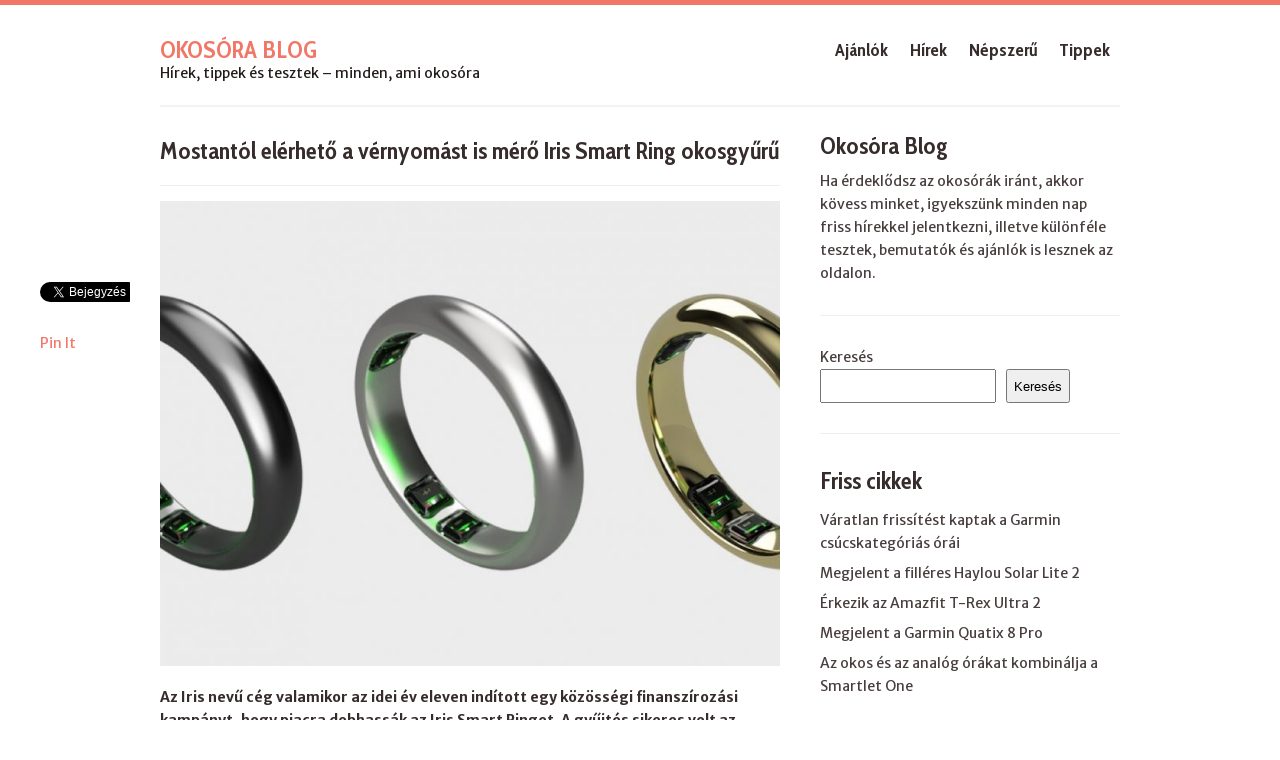

--- FILE ---
content_type: text/html; charset=UTF-8
request_url: https://okosora.net/mostantol-elerheto-a-vernyomast-is-mero-iris-smart-ring-okosgyuru/
body_size: 14004
content:
<!DOCTYPE html>
<html class="no-js" lang="hu">
<head>
	<meta charset="UTF-8">
	<title>Mostantól elérhető a vérnyomást is mérő Iris Smart Ring okosgyűrű - Okosóra Blog</title>
	<!--iOS/android/handheld specific -->	
<link rel="apple-touch-icon" href="apple-touch-icon.png">
<meta name="viewport" content="width=device-width, initial-scale=1.0">
<meta name="apple-mobile-web-app-capable" content="yes">
<meta name="apple-mobile-web-app-status-bar-style" content="black">
	<link rel="prefetch" href="https://okosora.net">
	<link rel="prerender" href="https://okosora.net">
	<link rel="pingback" href="https://okosora.net/xmlrpc.php" />
			<!--[if lt IE 9]>
	<script src="https://html5shim.googlecode.com/svn/trunk/html5.js"></script>
	<![endif]-->
	<meta name='robots' content='index, follow, max-image-preview:large, max-snippet:-1, max-video-preview:-1' />

	<!-- This site is optimized with the Yoast SEO plugin v21.3 - https://yoast.com/wordpress/plugins/seo/ -->
	<link rel="canonical" href="https://okosora.net/mostantol-elerheto-a-vernyomast-is-mero-iris-smart-ring-okosgyuru/" />
	<meta property="og:locale" content="hu_HU" />
	<meta property="og:type" content="article" />
	<meta property="og:title" content="Mostantól elérhető a vérnyomást is mérő Iris Smart Ring okosgyűrű - Okosóra Blog" />
	<meta property="og:description" content="Az Iris nevű cég valamikor az idei év eleven indított egy közösségi finanszírozási kampányt, hogy piacra dobhassák az Iris Smart Ringet. A gyűjtés sikeres volt az Kickstarteren, így a készülék forgalomba kerülhet. A gyűrűvel mérni lehet véroxigénszintet, a pulzust, jövőre pedig ha minden igaz, megkapjuk a vérnyomásmérés és a bőrhőmérséklet-mérés funkciót is.  A gyűrűt mostantól [&hellip;]" />
	<meta property="og:url" content="https://okosora.net/mostantol-elerheto-a-vernyomast-is-mero-iris-smart-ring-okosgyuru/" />
	<meta property="og:site_name" content="Okosóra Blog" />
	<meta property="article:published_time" content="2023-05-30T22:17:08+00:00" />
	<meta property="og:image" content="https://okosora.net/wp-content/uploads/2023/05/Iris_Smart_Ring_6.jpg" />
	<meta property="og:image:width" content="1076" />
	<meta property="og:image:height" content="807" />
	<meta property="og:image:type" content="image/jpeg" />
	<meta name="author" content="Okosóra Blog" />
	<meta name="twitter:card" content="summary_large_image" />
	<meta name="twitter:label1" content="Szerző:" />
	<meta name="twitter:data1" content="Okosóra Blog" />
	<meta name="twitter:label2" content="Becsült olvasási idő" />
	<meta name="twitter:data2" content="2 perc" />
	<script type="application/ld+json" class="yoast-schema-graph">{"@context":"https://schema.org","@graph":[{"@type":"WebPage","@id":"https://okosora.net/mostantol-elerheto-a-vernyomast-is-mero-iris-smart-ring-okosgyuru/","url":"https://okosora.net/mostantol-elerheto-a-vernyomast-is-mero-iris-smart-ring-okosgyuru/","name":"Mostantól elérhető a vérnyomást is mérő Iris Smart Ring okosgyűrű - Okosóra Blog","isPartOf":{"@id":"https://okosora.net/#website"},"primaryImageOfPage":{"@id":"https://okosora.net/mostantol-elerheto-a-vernyomast-is-mero-iris-smart-ring-okosgyuru/#primaryimage"},"image":{"@id":"https://okosora.net/mostantol-elerheto-a-vernyomast-is-mero-iris-smart-ring-okosgyuru/#primaryimage"},"thumbnailUrl":"https://okosora.net/wp-content/uploads/2023/05/Iris_Smart_Ring_6.jpg","datePublished":"2023-05-30T22:17:08+00:00","dateModified":"2023-05-30T22:17:08+00:00","author":{"@id":"https://okosora.net/#/schema/person/9e074ff5958d23700e9b89e8e6d3953a"},"breadcrumb":{"@id":"https://okosora.net/mostantol-elerheto-a-vernyomast-is-mero-iris-smart-ring-okosgyuru/#breadcrumb"},"inLanguage":"hu","potentialAction":[{"@type":"ReadAction","target":["https://okosora.net/mostantol-elerheto-a-vernyomast-is-mero-iris-smart-ring-okosgyuru/"]}]},{"@type":"ImageObject","inLanguage":"hu","@id":"https://okosora.net/mostantol-elerheto-a-vernyomast-is-mero-iris-smart-ring-okosgyuru/#primaryimage","url":"https://okosora.net/wp-content/uploads/2023/05/Iris_Smart_Ring_6.jpg","contentUrl":"https://okosora.net/wp-content/uploads/2023/05/Iris_Smart_Ring_6.jpg","width":1076,"height":807},{"@type":"BreadcrumbList","@id":"https://okosora.net/mostantol-elerheto-a-vernyomast-is-mero-iris-smart-ring-okosgyuru/#breadcrumb","itemListElement":[{"@type":"ListItem","position":1,"name":"Kezdőlap","item":"https://okosora.net/"},{"@type":"ListItem","position":2,"name":"Mostantól elérhető a vérnyomást is mérő Iris Smart Ring okosgyűrű"}]},{"@type":"WebSite","@id":"https://okosora.net/#website","url":"https://okosora.net/","name":"Okosóra Blog","description":"Hírek, tippek és tesztek - minden, ami okosóra","potentialAction":[{"@type":"SearchAction","target":{"@type":"EntryPoint","urlTemplate":"https://okosora.net/?s={search_term_string}"},"query-input":"required name=search_term_string"}],"inLanguage":"hu"},{"@type":"Person","@id":"https://okosora.net/#/schema/person/9e074ff5958d23700e9b89e8e6d3953a","name":"Okosóra Blog","image":{"@type":"ImageObject","inLanguage":"hu","@id":"https://okosora.net/#/schema/person/image/","url":"https://secure.gravatar.com/avatar/46bbb3dedec0489f61fae64095dc991d0139c458062bb9d610529c98f595827d?s=96&d=mm&r=g","contentUrl":"https://secure.gravatar.com/avatar/46bbb3dedec0489f61fae64095dc991d0139c458062bb9d610529c98f595827d?s=96&d=mm&r=g","caption":"Okosóra Blog"},"url":"https://okosora.net/author/richard/"}]}</script>
	<!-- / Yoast SEO plugin. -->


<link rel='dns-prefetch' href='//ajax.googleapis.com' />
<link rel="alternate" type="application/rss+xml" title="Okosóra Blog &raquo; hírcsatorna" href="https://okosora.net/feed/" />
<link rel="alternate" type="application/rss+xml" title="Okosóra Blog &raquo; hozzászólás hírcsatorna" href="https://okosora.net/comments/feed/" />
<link rel="alternate" type="application/rss+xml" title="Okosóra Blog &raquo; Mostantól elérhető a vérnyomást is mérő Iris Smart Ring okosgyűrű hozzászólás hírcsatorna" href="https://okosora.net/mostantol-elerheto-a-vernyomast-is-mero-iris-smart-ring-okosgyuru/feed/" />
<link rel="alternate" title="oEmbed (JSON)" type="application/json+oembed" href="https://okosora.net/wp-json/oembed/1.0/embed?url=https%3A%2F%2Fokosora.net%2Fmostantol-elerheto-a-vernyomast-is-mero-iris-smart-ring-okosgyuru%2F" />
<link rel="alternate" title="oEmbed (XML)" type="text/xml+oembed" href="https://okosora.net/wp-json/oembed/1.0/embed?url=https%3A%2F%2Fokosora.net%2Fmostantol-elerheto-a-vernyomast-is-mero-iris-smart-ring-okosgyuru%2F&#038;format=xml" />
<style id='wp-img-auto-sizes-contain-inline-css' type='text/css'>
img:is([sizes=auto i],[sizes^="auto," i]){contain-intrinsic-size:3000px 1500px}
/*# sourceURL=wp-img-auto-sizes-contain-inline-css */
</style>
<style id='wp-emoji-styles-inline-css' type='text/css'>

	img.wp-smiley, img.emoji {
		display: inline !important;
		border: none !important;
		box-shadow: none !important;
		height: 1em !important;
		width: 1em !important;
		margin: 0 0.07em !important;
		vertical-align: -0.1em !important;
		background: none !important;
		padding: 0 !important;
	}
/*# sourceURL=wp-emoji-styles-inline-css */
</style>
<style id='wp-block-library-inline-css' type='text/css'>
:root{--wp-block-synced-color:#7a00df;--wp-block-synced-color--rgb:122,0,223;--wp-bound-block-color:var(--wp-block-synced-color);--wp-editor-canvas-background:#ddd;--wp-admin-theme-color:#007cba;--wp-admin-theme-color--rgb:0,124,186;--wp-admin-theme-color-darker-10:#006ba1;--wp-admin-theme-color-darker-10--rgb:0,107,160.5;--wp-admin-theme-color-darker-20:#005a87;--wp-admin-theme-color-darker-20--rgb:0,90,135;--wp-admin-border-width-focus:2px}@media (min-resolution:192dpi){:root{--wp-admin-border-width-focus:1.5px}}.wp-element-button{cursor:pointer}:root .has-very-light-gray-background-color{background-color:#eee}:root .has-very-dark-gray-background-color{background-color:#313131}:root .has-very-light-gray-color{color:#eee}:root .has-very-dark-gray-color{color:#313131}:root .has-vivid-green-cyan-to-vivid-cyan-blue-gradient-background{background:linear-gradient(135deg,#00d084,#0693e3)}:root .has-purple-crush-gradient-background{background:linear-gradient(135deg,#34e2e4,#4721fb 50%,#ab1dfe)}:root .has-hazy-dawn-gradient-background{background:linear-gradient(135deg,#faaca8,#dad0ec)}:root .has-subdued-olive-gradient-background{background:linear-gradient(135deg,#fafae1,#67a671)}:root .has-atomic-cream-gradient-background{background:linear-gradient(135deg,#fdd79a,#004a59)}:root .has-nightshade-gradient-background{background:linear-gradient(135deg,#330968,#31cdcf)}:root .has-midnight-gradient-background{background:linear-gradient(135deg,#020381,#2874fc)}:root{--wp--preset--font-size--normal:16px;--wp--preset--font-size--huge:42px}.has-regular-font-size{font-size:1em}.has-larger-font-size{font-size:2.625em}.has-normal-font-size{font-size:var(--wp--preset--font-size--normal)}.has-huge-font-size{font-size:var(--wp--preset--font-size--huge)}.has-text-align-center{text-align:center}.has-text-align-left{text-align:left}.has-text-align-right{text-align:right}.has-fit-text{white-space:nowrap!important}#end-resizable-editor-section{display:none}.aligncenter{clear:both}.items-justified-left{justify-content:flex-start}.items-justified-center{justify-content:center}.items-justified-right{justify-content:flex-end}.items-justified-space-between{justify-content:space-between}.screen-reader-text{border:0;clip-path:inset(50%);height:1px;margin:-1px;overflow:hidden;padding:0;position:absolute;width:1px;word-wrap:normal!important}.screen-reader-text:focus{background-color:#ddd;clip-path:none;color:#444;display:block;font-size:1em;height:auto;left:5px;line-height:normal;padding:15px 23px 14px;text-decoration:none;top:5px;width:auto;z-index:100000}html :where(.has-border-color){border-style:solid}html :where([style*=border-top-color]){border-top-style:solid}html :where([style*=border-right-color]){border-right-style:solid}html :where([style*=border-bottom-color]){border-bottom-style:solid}html :where([style*=border-left-color]){border-left-style:solid}html :where([style*=border-width]){border-style:solid}html :where([style*=border-top-width]){border-top-style:solid}html :where([style*=border-right-width]){border-right-style:solid}html :where([style*=border-bottom-width]){border-bottom-style:solid}html :where([style*=border-left-width]){border-left-style:solid}html :where(img[class*=wp-image-]){height:auto;max-width:100%}:where(figure){margin:0 0 1em}html :where(.is-position-sticky){--wp-admin--admin-bar--position-offset:var(--wp-admin--admin-bar--height,0px)}@media screen and (max-width:600px){html :where(.is-position-sticky){--wp-admin--admin-bar--position-offset:0px}}

/*# sourceURL=wp-block-library-inline-css */
</style><style id='wp-block-categories-inline-css' type='text/css'>
.wp-block-categories{box-sizing:border-box}.wp-block-categories.alignleft{margin-right:2em}.wp-block-categories.alignright{margin-left:2em}.wp-block-categories.wp-block-categories-dropdown.aligncenter{text-align:center}.wp-block-categories .wp-block-categories__label{display:block;width:100%}
/*# sourceURL=https://okosora.net/wp-includes/blocks/categories/style.min.css */
</style>
<style id='wp-block-heading-inline-css' type='text/css'>
h1:where(.wp-block-heading).has-background,h2:where(.wp-block-heading).has-background,h3:where(.wp-block-heading).has-background,h4:where(.wp-block-heading).has-background,h5:where(.wp-block-heading).has-background,h6:where(.wp-block-heading).has-background{padding:1.25em 2.375em}h1.has-text-align-left[style*=writing-mode]:where([style*=vertical-lr]),h1.has-text-align-right[style*=writing-mode]:where([style*=vertical-rl]),h2.has-text-align-left[style*=writing-mode]:where([style*=vertical-lr]),h2.has-text-align-right[style*=writing-mode]:where([style*=vertical-rl]),h3.has-text-align-left[style*=writing-mode]:where([style*=vertical-lr]),h3.has-text-align-right[style*=writing-mode]:where([style*=vertical-rl]),h4.has-text-align-left[style*=writing-mode]:where([style*=vertical-lr]),h4.has-text-align-right[style*=writing-mode]:where([style*=vertical-rl]),h5.has-text-align-left[style*=writing-mode]:where([style*=vertical-lr]),h5.has-text-align-right[style*=writing-mode]:where([style*=vertical-rl]),h6.has-text-align-left[style*=writing-mode]:where([style*=vertical-lr]),h6.has-text-align-right[style*=writing-mode]:where([style*=vertical-rl]){rotate:180deg}
/*# sourceURL=https://okosora.net/wp-includes/blocks/heading/style.min.css */
</style>
<style id='wp-block-latest-posts-inline-css' type='text/css'>
.wp-block-latest-posts{box-sizing:border-box}.wp-block-latest-posts.alignleft{margin-right:2em}.wp-block-latest-posts.alignright{margin-left:2em}.wp-block-latest-posts.wp-block-latest-posts__list{list-style:none}.wp-block-latest-posts.wp-block-latest-posts__list li{clear:both;overflow-wrap:break-word}.wp-block-latest-posts.is-grid{display:flex;flex-wrap:wrap}.wp-block-latest-posts.is-grid li{margin:0 1.25em 1.25em 0;width:100%}@media (min-width:600px){.wp-block-latest-posts.columns-2 li{width:calc(50% - .625em)}.wp-block-latest-posts.columns-2 li:nth-child(2n){margin-right:0}.wp-block-latest-posts.columns-3 li{width:calc(33.33333% - .83333em)}.wp-block-latest-posts.columns-3 li:nth-child(3n){margin-right:0}.wp-block-latest-posts.columns-4 li{width:calc(25% - .9375em)}.wp-block-latest-posts.columns-4 li:nth-child(4n){margin-right:0}.wp-block-latest-posts.columns-5 li{width:calc(20% - 1em)}.wp-block-latest-posts.columns-5 li:nth-child(5n){margin-right:0}.wp-block-latest-posts.columns-6 li{width:calc(16.66667% - 1.04167em)}.wp-block-latest-posts.columns-6 li:nth-child(6n){margin-right:0}}:root :where(.wp-block-latest-posts.is-grid){padding:0}:root :where(.wp-block-latest-posts.wp-block-latest-posts__list){padding-left:0}.wp-block-latest-posts__post-author,.wp-block-latest-posts__post-date{display:block;font-size:.8125em}.wp-block-latest-posts__post-excerpt,.wp-block-latest-posts__post-full-content{margin-bottom:1em;margin-top:.5em}.wp-block-latest-posts__featured-image a{display:inline-block}.wp-block-latest-posts__featured-image img{height:auto;max-width:100%;width:auto}.wp-block-latest-posts__featured-image.alignleft{float:left;margin-right:1em}.wp-block-latest-posts__featured-image.alignright{float:right;margin-left:1em}.wp-block-latest-posts__featured-image.aligncenter{margin-bottom:1em;text-align:center}
/*# sourceURL=https://okosora.net/wp-includes/blocks/latest-posts/style.min.css */
</style>
<style id='wp-block-search-inline-css' type='text/css'>
.wp-block-search__button{margin-left:10px;word-break:normal}.wp-block-search__button.has-icon{line-height:0}.wp-block-search__button svg{height:1.25em;min-height:24px;min-width:24px;width:1.25em;fill:currentColor;vertical-align:text-bottom}:where(.wp-block-search__button){border:1px solid #ccc;padding:6px 10px}.wp-block-search__inside-wrapper{display:flex;flex:auto;flex-wrap:nowrap;max-width:100%}.wp-block-search__label{width:100%}.wp-block-search.wp-block-search__button-only .wp-block-search__button{box-sizing:border-box;display:flex;flex-shrink:0;justify-content:center;margin-left:0;max-width:100%}.wp-block-search.wp-block-search__button-only .wp-block-search__inside-wrapper{min-width:0!important;transition-property:width}.wp-block-search.wp-block-search__button-only .wp-block-search__input{flex-basis:100%;transition-duration:.3s}.wp-block-search.wp-block-search__button-only.wp-block-search__searchfield-hidden,.wp-block-search.wp-block-search__button-only.wp-block-search__searchfield-hidden .wp-block-search__inside-wrapper{overflow:hidden}.wp-block-search.wp-block-search__button-only.wp-block-search__searchfield-hidden .wp-block-search__input{border-left-width:0!important;border-right-width:0!important;flex-basis:0;flex-grow:0;margin:0;min-width:0!important;padding-left:0!important;padding-right:0!important;width:0!important}:where(.wp-block-search__input){appearance:none;border:1px solid #949494;flex-grow:1;font-family:inherit;font-size:inherit;font-style:inherit;font-weight:inherit;letter-spacing:inherit;line-height:inherit;margin-left:0;margin-right:0;min-width:3rem;padding:8px;text-decoration:unset!important;text-transform:inherit}:where(.wp-block-search__button-inside .wp-block-search__inside-wrapper){background-color:#fff;border:1px solid #949494;box-sizing:border-box;padding:4px}:where(.wp-block-search__button-inside .wp-block-search__inside-wrapper) .wp-block-search__input{border:none;border-radius:0;padding:0 4px}:where(.wp-block-search__button-inside .wp-block-search__inside-wrapper) .wp-block-search__input:focus{outline:none}:where(.wp-block-search__button-inside .wp-block-search__inside-wrapper) :where(.wp-block-search__button){padding:4px 8px}.wp-block-search.aligncenter .wp-block-search__inside-wrapper{margin:auto}.wp-block[data-align=right] .wp-block-search.wp-block-search__button-only .wp-block-search__inside-wrapper{float:right}
/*# sourceURL=https://okosora.net/wp-includes/blocks/search/style.min.css */
</style>
<style id='wp-block-group-inline-css' type='text/css'>
.wp-block-group{box-sizing:border-box}:where(.wp-block-group.wp-block-group-is-layout-constrained){position:relative}
/*# sourceURL=https://okosora.net/wp-includes/blocks/group/style.min.css */
</style>
<style id='wp-block-paragraph-inline-css' type='text/css'>
.is-small-text{font-size:.875em}.is-regular-text{font-size:1em}.is-large-text{font-size:2.25em}.is-larger-text{font-size:3em}.has-drop-cap:not(:focus):first-letter{float:left;font-size:8.4em;font-style:normal;font-weight:100;line-height:.68;margin:.05em .1em 0 0;text-transform:uppercase}body.rtl .has-drop-cap:not(:focus):first-letter{float:none;margin-left:.1em}p.has-drop-cap.has-background{overflow:hidden}:root :where(p.has-background){padding:1.25em 2.375em}:where(p.has-text-color:not(.has-link-color)) a{color:inherit}p.has-text-align-left[style*="writing-mode:vertical-lr"],p.has-text-align-right[style*="writing-mode:vertical-rl"]{rotate:180deg}
/*# sourceURL=https://okosora.net/wp-includes/blocks/paragraph/style.min.css */
</style>
<style id='global-styles-inline-css' type='text/css'>
:root{--wp--preset--aspect-ratio--square: 1;--wp--preset--aspect-ratio--4-3: 4/3;--wp--preset--aspect-ratio--3-4: 3/4;--wp--preset--aspect-ratio--3-2: 3/2;--wp--preset--aspect-ratio--2-3: 2/3;--wp--preset--aspect-ratio--16-9: 16/9;--wp--preset--aspect-ratio--9-16: 9/16;--wp--preset--color--black: #000000;--wp--preset--color--cyan-bluish-gray: #abb8c3;--wp--preset--color--white: #ffffff;--wp--preset--color--pale-pink: #f78da7;--wp--preset--color--vivid-red: #cf2e2e;--wp--preset--color--luminous-vivid-orange: #ff6900;--wp--preset--color--luminous-vivid-amber: #fcb900;--wp--preset--color--light-green-cyan: #7bdcb5;--wp--preset--color--vivid-green-cyan: #00d084;--wp--preset--color--pale-cyan-blue: #8ed1fc;--wp--preset--color--vivid-cyan-blue: #0693e3;--wp--preset--color--vivid-purple: #9b51e0;--wp--preset--gradient--vivid-cyan-blue-to-vivid-purple: linear-gradient(135deg,rgb(6,147,227) 0%,rgb(155,81,224) 100%);--wp--preset--gradient--light-green-cyan-to-vivid-green-cyan: linear-gradient(135deg,rgb(122,220,180) 0%,rgb(0,208,130) 100%);--wp--preset--gradient--luminous-vivid-amber-to-luminous-vivid-orange: linear-gradient(135deg,rgb(252,185,0) 0%,rgb(255,105,0) 100%);--wp--preset--gradient--luminous-vivid-orange-to-vivid-red: linear-gradient(135deg,rgb(255,105,0) 0%,rgb(207,46,46) 100%);--wp--preset--gradient--very-light-gray-to-cyan-bluish-gray: linear-gradient(135deg,rgb(238,238,238) 0%,rgb(169,184,195) 100%);--wp--preset--gradient--cool-to-warm-spectrum: linear-gradient(135deg,rgb(74,234,220) 0%,rgb(151,120,209) 20%,rgb(207,42,186) 40%,rgb(238,44,130) 60%,rgb(251,105,98) 80%,rgb(254,248,76) 100%);--wp--preset--gradient--blush-light-purple: linear-gradient(135deg,rgb(255,206,236) 0%,rgb(152,150,240) 100%);--wp--preset--gradient--blush-bordeaux: linear-gradient(135deg,rgb(254,205,165) 0%,rgb(254,45,45) 50%,rgb(107,0,62) 100%);--wp--preset--gradient--luminous-dusk: linear-gradient(135deg,rgb(255,203,112) 0%,rgb(199,81,192) 50%,rgb(65,88,208) 100%);--wp--preset--gradient--pale-ocean: linear-gradient(135deg,rgb(255,245,203) 0%,rgb(182,227,212) 50%,rgb(51,167,181) 100%);--wp--preset--gradient--electric-grass: linear-gradient(135deg,rgb(202,248,128) 0%,rgb(113,206,126) 100%);--wp--preset--gradient--midnight: linear-gradient(135deg,rgb(2,3,129) 0%,rgb(40,116,252) 100%);--wp--preset--font-size--small: 13px;--wp--preset--font-size--medium: 20px;--wp--preset--font-size--large: 36px;--wp--preset--font-size--x-large: 42px;--wp--preset--spacing--20: 0.44rem;--wp--preset--spacing--30: 0.67rem;--wp--preset--spacing--40: 1rem;--wp--preset--spacing--50: 1.5rem;--wp--preset--spacing--60: 2.25rem;--wp--preset--spacing--70: 3.38rem;--wp--preset--spacing--80: 5.06rem;--wp--preset--shadow--natural: 6px 6px 9px rgba(0, 0, 0, 0.2);--wp--preset--shadow--deep: 12px 12px 50px rgba(0, 0, 0, 0.4);--wp--preset--shadow--sharp: 6px 6px 0px rgba(0, 0, 0, 0.2);--wp--preset--shadow--outlined: 6px 6px 0px -3px rgb(255, 255, 255), 6px 6px rgb(0, 0, 0);--wp--preset--shadow--crisp: 6px 6px 0px rgb(0, 0, 0);}:where(.is-layout-flex){gap: 0.5em;}:where(.is-layout-grid){gap: 0.5em;}body .is-layout-flex{display: flex;}.is-layout-flex{flex-wrap: wrap;align-items: center;}.is-layout-flex > :is(*, div){margin: 0;}body .is-layout-grid{display: grid;}.is-layout-grid > :is(*, div){margin: 0;}:where(.wp-block-columns.is-layout-flex){gap: 2em;}:where(.wp-block-columns.is-layout-grid){gap: 2em;}:where(.wp-block-post-template.is-layout-flex){gap: 1.25em;}:where(.wp-block-post-template.is-layout-grid){gap: 1.25em;}.has-black-color{color: var(--wp--preset--color--black) !important;}.has-cyan-bluish-gray-color{color: var(--wp--preset--color--cyan-bluish-gray) !important;}.has-white-color{color: var(--wp--preset--color--white) !important;}.has-pale-pink-color{color: var(--wp--preset--color--pale-pink) !important;}.has-vivid-red-color{color: var(--wp--preset--color--vivid-red) !important;}.has-luminous-vivid-orange-color{color: var(--wp--preset--color--luminous-vivid-orange) !important;}.has-luminous-vivid-amber-color{color: var(--wp--preset--color--luminous-vivid-amber) !important;}.has-light-green-cyan-color{color: var(--wp--preset--color--light-green-cyan) !important;}.has-vivid-green-cyan-color{color: var(--wp--preset--color--vivid-green-cyan) !important;}.has-pale-cyan-blue-color{color: var(--wp--preset--color--pale-cyan-blue) !important;}.has-vivid-cyan-blue-color{color: var(--wp--preset--color--vivid-cyan-blue) !important;}.has-vivid-purple-color{color: var(--wp--preset--color--vivid-purple) !important;}.has-black-background-color{background-color: var(--wp--preset--color--black) !important;}.has-cyan-bluish-gray-background-color{background-color: var(--wp--preset--color--cyan-bluish-gray) !important;}.has-white-background-color{background-color: var(--wp--preset--color--white) !important;}.has-pale-pink-background-color{background-color: var(--wp--preset--color--pale-pink) !important;}.has-vivid-red-background-color{background-color: var(--wp--preset--color--vivid-red) !important;}.has-luminous-vivid-orange-background-color{background-color: var(--wp--preset--color--luminous-vivid-orange) !important;}.has-luminous-vivid-amber-background-color{background-color: var(--wp--preset--color--luminous-vivid-amber) !important;}.has-light-green-cyan-background-color{background-color: var(--wp--preset--color--light-green-cyan) !important;}.has-vivid-green-cyan-background-color{background-color: var(--wp--preset--color--vivid-green-cyan) !important;}.has-pale-cyan-blue-background-color{background-color: var(--wp--preset--color--pale-cyan-blue) !important;}.has-vivid-cyan-blue-background-color{background-color: var(--wp--preset--color--vivid-cyan-blue) !important;}.has-vivid-purple-background-color{background-color: var(--wp--preset--color--vivid-purple) !important;}.has-black-border-color{border-color: var(--wp--preset--color--black) !important;}.has-cyan-bluish-gray-border-color{border-color: var(--wp--preset--color--cyan-bluish-gray) !important;}.has-white-border-color{border-color: var(--wp--preset--color--white) !important;}.has-pale-pink-border-color{border-color: var(--wp--preset--color--pale-pink) !important;}.has-vivid-red-border-color{border-color: var(--wp--preset--color--vivid-red) !important;}.has-luminous-vivid-orange-border-color{border-color: var(--wp--preset--color--luminous-vivid-orange) !important;}.has-luminous-vivid-amber-border-color{border-color: var(--wp--preset--color--luminous-vivid-amber) !important;}.has-light-green-cyan-border-color{border-color: var(--wp--preset--color--light-green-cyan) !important;}.has-vivid-green-cyan-border-color{border-color: var(--wp--preset--color--vivid-green-cyan) !important;}.has-pale-cyan-blue-border-color{border-color: var(--wp--preset--color--pale-cyan-blue) !important;}.has-vivid-cyan-blue-border-color{border-color: var(--wp--preset--color--vivid-cyan-blue) !important;}.has-vivid-purple-border-color{border-color: var(--wp--preset--color--vivid-purple) !important;}.has-vivid-cyan-blue-to-vivid-purple-gradient-background{background: var(--wp--preset--gradient--vivid-cyan-blue-to-vivid-purple) !important;}.has-light-green-cyan-to-vivid-green-cyan-gradient-background{background: var(--wp--preset--gradient--light-green-cyan-to-vivid-green-cyan) !important;}.has-luminous-vivid-amber-to-luminous-vivid-orange-gradient-background{background: var(--wp--preset--gradient--luminous-vivid-amber-to-luminous-vivid-orange) !important;}.has-luminous-vivid-orange-to-vivid-red-gradient-background{background: var(--wp--preset--gradient--luminous-vivid-orange-to-vivid-red) !important;}.has-very-light-gray-to-cyan-bluish-gray-gradient-background{background: var(--wp--preset--gradient--very-light-gray-to-cyan-bluish-gray) !important;}.has-cool-to-warm-spectrum-gradient-background{background: var(--wp--preset--gradient--cool-to-warm-spectrum) !important;}.has-blush-light-purple-gradient-background{background: var(--wp--preset--gradient--blush-light-purple) !important;}.has-blush-bordeaux-gradient-background{background: var(--wp--preset--gradient--blush-bordeaux) !important;}.has-luminous-dusk-gradient-background{background: var(--wp--preset--gradient--luminous-dusk) !important;}.has-pale-ocean-gradient-background{background: var(--wp--preset--gradient--pale-ocean) !important;}.has-electric-grass-gradient-background{background: var(--wp--preset--gradient--electric-grass) !important;}.has-midnight-gradient-background{background: var(--wp--preset--gradient--midnight) !important;}.has-small-font-size{font-size: var(--wp--preset--font-size--small) !important;}.has-medium-font-size{font-size: var(--wp--preset--font-size--medium) !important;}.has-large-font-size{font-size: var(--wp--preset--font-size--large) !important;}.has-x-large-font-size{font-size: var(--wp--preset--font-size--x-large) !important;}
/*# sourceURL=global-styles-inline-css */
</style>

<style id='classic-theme-styles-inline-css' type='text/css'>
/*! This file is auto-generated */
.wp-block-button__link{color:#fff;background-color:#32373c;border-radius:9999px;box-shadow:none;text-decoration:none;padding:calc(.667em + 2px) calc(1.333em + 2px);font-size:1.125em}.wp-block-file__button{background:#32373c;color:#fff;text-decoration:none}
/*# sourceURL=/wp-includes/css/classic-themes.min.css */
</style>
<link rel='stylesheet' id='trp-language-switcher-style-css' href='https://okosora.net/wp-content/plugins/translatepress-multilingual/assets/css/trp-language-switcher.css?ver=2.6.3' type='text/css' media='all' />
<script type="text/javascript" src="//ajax.googleapis.com/ajax/libs/jquery/1.8.3/jquery.min.js?ver=1.7.1" id="jquery-js"></script>
<script type="text/javascript" src="//ajax.googleapis.com/ajax/libs/jqueryui/1.9.2/jquery-ui.min.js?ver=1.8.16" id="jquery-ui-js"></script>
<script type="text/javascript" src="https://okosora.net/wp-content/themes/pureview/js/modernizr.min.js?ver=6.9" id="modernizr-js"></script>
<script type="text/javascript" src="https://okosora.net/wp-content/themes/pureview/js/customscript.js?ver=6.9" id="customscript-js"></script>
<link rel="https://api.w.org/" href="https://okosora.net/wp-json/" /><link rel="alternate" title="JSON" type="application/json" href="https://okosora.net/wp-json/wp/v2/posts/2009" /><link rel="EditURI" type="application/rsd+xml" title="RSD" href="https://okosora.net/xmlrpc.php?rsd" />
<!--Theme by MyThemeShop.com-->
<link rel='shortlink' href='https://okosora.net/?p=2009' />
<link rel="alternate" hreflang="hu-HU" href="https://okosora.net/mostantol-elerheto-a-vernyomast-is-mero-iris-smart-ring-okosgyuru/"/>
<link rel="alternate" hreflang="hu" href="https://okosora.net/mostantol-elerheto-a-vernyomast-is-mero-iris-smart-ring-okosgyuru/"/>
		<style type="text/css" id="wp-custom-css">
			single_post {
   font-family: 'Verdana' !important;
}		</style>
			<link rel="stylesheet" type="text/css" media="all" href="https://okosora.net/wp-content/themes/pureview/style.css" />
	<!--start fonts-->
<link href="https://fonts.googleapis.com/css?family=Cabin Condensed:400,700" rel="stylesheet" type="text/css">
<style type="text/css">
.title, h1,h2,h3,h4,h5,h6, .secondary-navigation a, .total-comments, .fn, .related-posts a, .sidebar_list .advanced-recent-posts li a, .sidebar_list .popular-posts li .plink, .category-posts a, .advanced-recent-posts a, #tabber .inside li div.info .entry-title, #tabber ul.tabs li a, .tweets li span, .slidertitle { font-family: 'Cabin Condensed', sans-serif;}
</style>
<link href="https://fonts.googleapis.com/css?family=Merriweather Sans:400,400italic,700,700italic" rel="stylesheet" type="text/css">
<style type="text/css">
body {font-family: 'Merriweather Sans', sans-serif;}
</style>
<!--end fonts-->
<style type="text/css">
body {background-color:#FFFFFF;}
body {background-image:url(https://okosora.net/wp-content/themes/pureview/images/nobg.png);}
body > footer,body > header { border-top:5px solid #F17768; }
.slider_meat div span,.slider_meat span span, .slider_meat span a, .current-menu-item a, .sidebar.c-4-12 .tweets li span a, .post_excerpt_r .post-info .thetime span, .post_excerpt_r .post-info span a { color:#F17768;}
#move-to-top:hover,a.toplink:hover, #commentform input#submit, .contact-submit { background-color:#F17768; }
#widget_archive li a, #widget_categories li a, #widget_meta a, #widget_nav_menu a {color:#F17768 !important; }
.sbutton, .nav-next a:hover, .nav-previous a:hover { border: 1px solid #F17768 !important; background-color:#F17768;}
#commentform input#submit,.contact-submit,.tagcloud a, .mts-subscribe input[type="submit"],  .currenttext,.pagination a:hover,#tabber ul.tabs li a:hover,#tabber ul.tabs li a.selected { background-color:#F17768; border: 1px solid #F17768; }
.reply a, .single_post a:not(.wp-block-button__link):not(.wp-block-file__button), a:hover, .post_excerpt_r .title a:hover, .textwidget a, #commentform a, .copyrights a:hover, a, .sidebar.c-4-12 a:hover, footer .widget li a:hover {color:#F17768; }
.shareit { top: 282px; left: auto; z-index: 0; margin: 0 0 0 -120px; width: 90px; position: fixed; overflow: hidden; }
.share-item {margin: 2px;}
.single_post img:first-child {
     margin-bottom: 20px;
}

.single_post {
     color: #060606 !important;
}</style>

<!-- Google tag (gtag.js) -->
<script async src="https://www.googletagmanager.com/gtag/js?id=AW-10811792066"></script>
<script>
  window.dataLayer = window.dataLayer || [];
  function gtag(){dataLayer.push(arguments);}
  gtag('js', new Date());

  gtag('config', 'AW-10811792066');
</script>


<!-- Event snippet for Vásárlás esmart.hu conversion page -->
<script>
  gtag('event', 'conversion', {
      'send_to': 'AW-10811792066/iSFTCJOg4JEYEMK1u6Mo',
      'transaction_id': ''
  });
</script>
</head>
<body data-rsssl=1 id ="blog" class="wp-singular post-template-default single single-post postid-2009 single-format-standard wp-theme-pureview main translatepress-hu_HU cat-2-id">
	<header class="main-header">
		<div class="container">
			<div id="header">
															<div id="logo-wrap">
							<h2 id="logo">
								<a href="https://okosora.net">Okosóra Blog</a>
							</h2><!-- END #logo -->
							<div class="site-description">
								Hírek, tippek és tesztek &#8211; minden, ami okosóra							</div>
						</div>
													<div class="secondary-navigation">
					<nav id="navigation" >
													<ul class="menu">
									<li class="cat-item cat-item-3"><a href="https://okosora.net/kategoria/ajanlok/">Ajánlók</a>
</li>
	<li class="cat-item cat-item-2"><a href="https://okosora.net/kategoria/hirek/">Hírek</a>
</li>
	<li class="cat-item cat-item-5"><a href="https://okosora.net/kategoria/kiemelt/">Népszerű</a>
</li>
	<li class="cat-item cat-item-4"><a href="https://okosora.net/kategoria/tippek/">Tippek</a>
</li>
							</ul>
											</nav>
				</div>              
			</div><!--#header-->
		</div><!--.container-->        
	</header>
	<div class="main-container"><div id="page" class="single">
	<div class="content">
		<article class="article">
			<div id="content_box" >
									<div id="post-2009" class="g post post-2009 type-post status-publish format-standard has-post-thumbnail hentry category-hirek cat-2-id has_thumb">
						<div class="single_post">
														<header>
								<h1 class="title single-title">Mostantól elérhető a vérnyomást is mérő Iris Smart Ring okosgyűrű</h1>
								                                									<div class="shareit">
																						<!-- Twitter -->
												<span class="share-item twitterbtn">
												<a href="https://twitter.com/share" class="twitter-share-button" data-via="">Tweet</a>
												</span>
																																<!-- GPlus -->
												<span class="share-item gplusbtn">
												<g:plusone size="medium"></g:plusone>
												</span>
																																<!-- Facebook -->
												<span class="share-item facebookbtn">
												<div id="fb-root"></div>
												<div class="fb-like" data-send="false" data-layout="button_count" data-width="150" data-show-faces="false"></div>
												</span>
																																																				<!-- Pinterest -->
												<span class="share-item pinbtn">
												<a href="http://pinterest.com/pin/create/button/?url=https://okosora.net/mostantol-elerheto-a-vernyomast-is-mero-iris-smart-ring-okosgyuru/&media=https://okosora.net/wp-content/uploads/2023/05/Iris_Smart_Ring_6-800x600.jpg&description=Mostantól elérhető a vérnyomást is mérő Iris Smart Ring okosgyűrű" class="pin-it-button" count-layout="horizontal">Pin It</a>
												<script type="text/javascript" src="//assets.pinterest.com/js/pinit.js"></script>
												</span>
																			</div>
								<!--Shareit-->
							</header><!--.headline_area-->
							<div class="post-single-content box mark-links">
																<img fetchpriority="high" decoding="async" width="800" height="600" src="https://okosora.net/wp-content/uploads/2023/05/Iris_Smart_Ring_6-800x600.jpg" class="attachment-large size-large wp-post-image" alt="" srcset="https://okosora.net/wp-content/uploads/2023/05/Iris_Smart_Ring_6-800x600.jpg 800w, https://okosora.net/wp-content/uploads/2023/05/Iris_Smart_Ring_6-500x375.jpg 500w, https://okosora.net/wp-content/uploads/2023/05/Iris_Smart_Ring_6-768x576.jpg 768w, https://okosora.net/wp-content/uploads/2023/05/Iris_Smart_Ring_6-16x12.jpg 16w, https://okosora.net/wp-content/uploads/2023/05/Iris_Smart_Ring_6.jpg 1076w" sizes="(max-width: 800px) 100vw, 800px" /><p><b>Az Iris nevű cég valamikor az idei év eleven indított egy közösségi finanszírozási kampányt, hogy piacra dobhassák az Iris Smart Ringet. A gyűjtés sikeres volt az Kickstarteren, így a készülék forgalomba kerülhet. A gyűrűvel mérni lehet véroxigénszintet, a pulzust, jövőre pedig ha minden igaz, megkapjuk a vérnyomásmérés és a bőrhőmérséklet-mérés funkciót is. </b></p>
<p>A gyűrűt mostantól elő lehet rendelni, miután sikeresen lezárult annak Kickstarter kampánya. A februárban indított kampány során több, mint 4000 darabot értesítettek, ebből összejött nagyjából 650 ezer dollár. Most egy Indiegogo InDemand projekt keretein belül lehet előrendelni a készüléket, mégpedig cirka 204 dolláros áron. Összehasonlításként említhetjük, hogy az Oura gyűrű 299 dollárt kóstál, viszont az eredeti Kickstarter programban 152 dollár volt a legalacsonyabb összegű hozzájárulás a termék megvalósulásához.</p>
<p>Akik előrendelnek, decemberben meg is kaphatják az Iris Smart Ringet, amely mellé örökös ingyenes előfizetést is ad a gyártó, ebben benne foglaltatik minden prémium szolgálatás, amit a gyűrű mellé kínálnak. Ez amúgy 10 dollár lenne havonta, szóval érdemes lecsapni a készülékre a megjelenés előtt. Ha valakinek esetleg mégsem tetszene a készülék, a gyártó 14 napos visszavásárlást biztosít.</p>
<p>Az Iris Smart Ring 18 LED-es PPG és 6 fotodetektoros szenzor révén biztosítja a pulzusmérés, véroxigénszint-mérés valamint a szívfrekvencia-variabilitás mérését. Ami miatt az Iris Smart Ring lenyomhatja az olyan kihívókat, mint az Oura, az az orvosi szintű vérnyomásmérő és hőmérő szenzor, de ezeket érdemben majd csak jövőre lehet használni, miután 2024-ben egy frissítés aktiválja őket.</p>
<p>A gyűrű természetesen az alvási minőséget is képes követni és a stressz-szintet is. Az okosgyűrű mindössze 5 mm széles és 2,5 mm vastag, súlya pedig 5 gramm alatti. Az Indiegogós kampány készlete limitált, így ha esetleg érdekel a termék és olyan régióban élsz, ahol hozza lehet jutni, érdemes erre a linkre kattintva tájékozódni.</p>
<p>Forrás: <a href="https://www.notebookcheck.net/iris-smart-ring-with-blood-pressure-sensor-now-available.721888.0.html" target="_blank" rel="noopener">NotebookCheck</a></p>
																
															</div>
						</div>
													<div class="postauthor">
								<h4>Szerző</h4>
								<img alt='' src='https://secure.gravatar.com/avatar/46bbb3dedec0489f61fae64095dc991d0139c458062bb9d610529c98f595827d?s=75&#038;d=mm&#038;r=g' srcset='https://secure.gravatar.com/avatar/46bbb3dedec0489f61fae64095dc991d0139c458062bb9d610529c98f595827d?s=150&#038;d=mm&#038;r=g 2x' class='avatar avatar-75 photo' height='75' width='75' decoding='async'/>								<h5>Okosóra Blog</h5>
								<p></p>
							</div>
																			<div class="related-posts"><div class="postauthor-top"><h3>Kapcsolódó cikkek</h3></div><ul>								<li class="">
									<a class="relatedthumb" href="https://okosora.net/megsem-galaxy-watch-fe-lesz-a-samsung-megfizethetobb-orajanak-neve/" rel="bookmark" title="Mégsem Galaxy Watch FE lesz a Samsung megfizethetőbb órájának neve">
										<span class="rthumb">
																							<img width="182" height="112" src="https://okosora.net/wp-content/uploads/2024/04/samsung-galaxy-watch-4-20242-182x112.jpg" class="attachment-related size-related wp-post-image" alt="" title="" decoding="async" srcset="https://okosora.net/wp-content/uploads/2024/04/samsung-galaxy-watch-4-20242-182x112.jpg 182w, https://okosora.net/wp-content/uploads/2024/04/samsung-galaxy-watch-4-20242-18x12.jpg 18w" sizes="(max-width: 182px) 100vw, 182px" />																					</span>
										<span class="rtitle">
											Mégsem Galaxy Watch FE lesz a Samsung megfizethetőbb órájának neve										</span>
									</a>
                                    <time>ápr 8 2024</time>
								</li>
																<li class="">
									<a class="relatedthumb" href="https://okosora.net/kepeken-az-apple-watch-ultra-fekete-prototipusa/" rel="bookmark" title="Képeken az Apple Watch Ultra fekete prototípusa">
										<span class="rthumb">
																							<img width="182" height="112" src="https://okosora.net/wp-content/uploads/2023/11/Apple-Watch-Ultra-digital-trends-header-182x112.jpg" class="attachment-related size-related wp-post-image" alt="" title="" decoding="async" loading="lazy" srcset="https://okosora.net/wp-content/uploads/2023/11/Apple-Watch-Ultra-digital-trends-header-182x112.jpg 182w, https://okosora.net/wp-content/uploads/2023/11/Apple-Watch-Ultra-digital-trends-header-18x12.jpg 18w" sizes="auto, (max-width: 182px) 100vw, 182px" />																					</span>
										<span class="rtitle">
											Képeken az Apple Watch Ultra fekete prototípusa										</span>
									</a>
                                    <time>nov 17 2023</time>
								</li>
																<li class="last">
									<a class="relatedthumb" href="https://okosora.net/a-garmin-lily-2-egy-fejlett-okosora-kifejezetten-holgyek-reszere/" rel="bookmark" title="A Garmin Lily 2 egy fejlett okosóra, kifejezetten hölgyek részére">
										<span class="rthumb">
																							<img width="182" height="112" src="https://okosora.net/wp-content/uploads/2024/01/Garmin-Lily-2-lifestyle-image-official-1200w-675h.jpg-182x112.jpg" class="attachment-related size-related wp-post-image" alt="" title="" decoding="async" loading="lazy" srcset="https://okosora.net/wp-content/uploads/2024/01/Garmin-Lily-2-lifestyle-image-official-1200w-675h.jpg-182x112.jpg 182w, https://okosora.net/wp-content/uploads/2024/01/Garmin-Lily-2-lifestyle-image-official-1200w-675h.jpg-18x10.jpg 18w" sizes="auto, (max-width: 182px) 100vw, 182px" />																					</span>
										<span class="rtitle">
											A Garmin Lily 2 egy fejlett okosóra, kifejezetten hölgyek részére										</span>
									</a>
                                    <time>jan 8 2024</time>
								</li>
								</ul></div>							<!-- .related-posts -->
                        					</div><!--.g post-->
					<!-- You can start editing here. -->
<!-- If comments are closed. -->
<p class="nocomments"></p>

							</div>
		</article>
		<aside class="sidebar c-4-12">
	<div id="sidebars" class="g">
		<div class="sidebar">
			<ul class="sidebar_list">
				<li id="widget_custom_html" class="widget_text widget widget-sidebar"><h3>Okosóra Blog</h3><div class="textwidget custom-html-widget">Ha érdeklődsz az okosórák iránt, akkor kövess minket, igyekszünk minden nap friss hírekkel jelentkezni, illetve különféle tesztek, bemutatók és ajánlók is lesznek az oldalon.</div></li><li id="widget_block widget_search" class="widget widget-sidebar"><form role="search" method="get" action="https://okosora.net/" class="wp-block-search__button-outside wp-block-search__text-button wp-block-search"    ><label class="wp-block-search__label" for="wp-block-search__input-1" >Keresés</label><div class="wp-block-search__inside-wrapper" ><input class="wp-block-search__input" id="wp-block-search__input-1" placeholder="" value="" type="search" name="s" required /><button aria-label="Keresés" class="wp-block-search__button wp-element-button" type="submit" >Keresés</button></div></form></li><li id="widget_block" class="widget widget-sidebar">
<div class="wp-block-group"><div class="wp-block-group__inner-container is-layout-flow wp-block-group-is-layout-flow">
<h2 class="wp-block-heading">Friss cikkek</h2>


<ul class="wp-block-latest-posts__list wp-block-latest-posts"><li><a class="wp-block-latest-posts__post-title" href="https://okosora.net/varatlan-frissitest-kaptak-a-garmin-csucskategorias-orai/">Váratlan frissítést kaptak a Garmin csúcskategóriás órái</a></li>
<li><a class="wp-block-latest-posts__post-title" href="https://okosora.net/megjelent-a-filleres-haylou-solar-lite-2/">Megjelent a filléres Haylou Solar Lite 2</a></li>
<li><a class="wp-block-latest-posts__post-title" href="https://okosora.net/erkezik-az-amazfit-t-rex-ultra-2/">Érkezik az Amazfit T-Rex Ultra 2</a></li>
<li><a class="wp-block-latest-posts__post-title" href="https://okosora.net/megjelent-a-garmin-quatix-8-pro/">Megjelent a Garmin Quatix 8 Pro</a></li>
<li><a class="wp-block-latest-posts__post-title" href="https://okosora.net/az-okos-es-az-analog-orakat-kombinalja-a-smartlet-one/">Az okos és az analóg órákat kombinálja a Smartlet One</a></li>
</ul></div></div>
</li><li id="widget_categoryposts" class="widget widget-sidebar"><h3>Népszerű cikkek</h3><ul class="category-posts">
		<li class="cat-post-item">

											<a href='https://okosora.net/okosora-tippek-nepszeru-magyar-tipusok/' title='Karácsonyi okosóra tippek &#8211; 5+1 népszerű típus áron alul, magyar menüvel!'><img src="https://okosora.net/wp-content/uploads/2025/11/okosora-karacsony-header-02-44x44.jpg" alt="Karácsonyi okosóra tippek &#8211; 5+1 népszerű típus áron alul, magyar menüvel!"  class="wp-post-image" /></a>
							
			<a class="plink" href="https://okosora.net/okosora-tippek-nepszeru-magyar-tipusok/" rel="bookmark" title="Karácsonyi okosóra tippek &#8211; 5+1 népszerű típus áron alul, magyar menüvel!">Karácsonyi okosóra tippek &#8211; 5+1 népszerű típus áron alul, magyar menüvel!</a>
			<p class="post-date">
			

						</p>
		</li>
			<li class="cat-post-item">

											<a href='https://okosora.net/top-5-legjobb-okosora/' title='TOP 5 legjobb okosóra 2025-ben'><img src="https://okosora.net/wp-content/uploads/2021/12/top-5-legjobb-okosora-header-blog-44x44.jpg" alt="TOP 5 legjobb okosóra 2025-ben"  class="wp-post-image" /></a>
							
			<a class="plink" href="https://okosora.net/top-5-legjobb-okosora/" rel="bookmark" title="TOP 5 legjobb okosóra 2025-ben">TOP 5 legjobb okosóra 2025-ben</a>
			<p class="post-date">
			

						</p>
		</li>
			<li class="cat-post-item">

											<a href='https://okosora.net/legjobb-magyar-menus-okosorak/' title='Legjobb magyar menüs okosórák 2023'><img src="https://okosora.net/wp-content/uploads/2022/01/okosora-magyar-menus-kiemelt-44x44.jpg" alt="Legjobb magyar menüs okosórák 2023"  class="wp-post-image" /></a>
							
			<a class="plink" href="https://okosora.net/legjobb-magyar-menus-okosorak/" rel="bookmark" title="Legjobb magyar menüs okosórák 2023">Legjobb magyar menüs okosórák 2023</a>
			<p class="post-date">
			

						</p>
		</li>
			<li class="cat-post-item">

											<a href='https://okosora.net/legjobb-noi-okosorak/' title='Legjobb női okosórák 2023'><img src="https://okosora.net/wp-content/uploads/2021/12/legjobb-noi-okosorak-kiemelt-44x44.jpg" alt="Legjobb női okosórák 2023"  class="wp-post-image" /></a>
							
			<a class="plink" href="https://okosora.net/legjobb-noi-okosorak/" rel="bookmark" title="Legjobb női okosórák 2023">Legjobb női okosórák 2023</a>
			<p class="post-date">
			

						</p>
		</li>
			<li class="cat-post-item">

											<a href='https://okosora.net/ardenwear-s1-okosora-bemutato/' title='ArdenWear S1 okosóra bemutató'><img src="https://okosora.net/wp-content/uploads/2022/11/ardenwear-s1-okosora-header-e1667505029317-44x44.jpg" alt="ArdenWear S1 okosóra bemutató"  class="wp-post-image" /></a>
							
			<a class="plink" href="https://okosora.net/ardenwear-s1-okosora-bemutato/" rel="bookmark" title="ArdenWear S1 okosóra bemutató">ArdenWear S1 okosóra bemutató</a>
			<p class="post-date">
			

						</p>
		</li>
	</ul>
</li><li id="widget_block" class="widget widget-sidebar">
<div class="wp-block-group"><div class="wp-block-group__inner-container is-layout-flow wp-block-group-is-layout-flow">
<h2 class="wp-block-heading">Kategóriák</h2>


<ul class="wp-block-categories-list wp-block-categories">	<li class="cat-item cat-item-3"><a href="https://okosora.net/kategoria/ajanlok/">Ajánlók</a>
</li>
	<li class="cat-item cat-item-2"><a href="https://okosora.net/kategoria/hirek/">Hírek</a>
</li>
	<li class="cat-item cat-item-5"><a href="https://okosora.net/kategoria/kiemelt/">Népszerű</a>
</li>
	<li class="cat-item cat-item-4"><a href="https://okosora.net/kategoria/tippek/">Tippek</a>
</li>
</ul></div></div>
</li><li id="widget_block widget_text" class="widget widget-sidebar">
<p></p>
</li>			</ul>
		</div>
	</div><!--sidebars-->
</aside>		</div>
	</div><!--#page-->
</div><!--.main-container-->
<footer>
	<div class="container">
		<div class="footer-widgets">
				<div class="f-widget f-widget-1">
					</div>
	<div class="f-widget f-widget-2">
					</div>
	<div class="f-widget last">
					</div>
		</div><!--.footer-widgets-->
	</div><!--.container-->
</footer><!--footer-->
<div class="copyrights">
	<!--start copyrights-->
<div class="row" id="copyright-note">
<span><a href="https://okosora.net/" title="Hírek, tippek és tesztek &#8211; minden, ami okosóra">Okosóra Blog</a> Copyright &copy; 2026.</span>
<div class="top">&nbsp;<a href="#top" class="toplink">Fel</a></div>
</div>
<!--end copyrights-->
</div> 
<!--Twitter Button Script------>
<script>!function(d,s,id){var js,fjs=d.getElementsByTagName(s)[0];if(!d.getElementById(id)){js=d.createElement(s);js.id=id;js.src="//platform.twitter.com/widgets.js";fjs.parentNode.insertBefore(js,fjs);}}(document,"script","twitter-wjs");</script>
<script type="text/javascript">
  (function() {
    var po = document.createElement('script'); po.type = 'text/javascript'; po.async = true;
    po.src = 'https://apis.google.com/js/plusone.js';
    var s = document.getElementsByTagName('script')[0]; s.parentNode.insertBefore(po, s);
  })();
</script>
<!--Facebook Like Button Script------>
<script>(function(d, s, id) {
  var js, fjs = d.getElementsByTagName(s)[0];
  if (d.getElementById(id)) return;
  js = d.createElement(s); js.id = id;
  js.src = "//connect.facebook.net/en_US/all.js#xfbml=1&appId=136911316406581";
  fjs.parentNode.insertBefore(js, fjs);
}(document, 'script', 'facebook-jssdk'));</script>
<template id="tp-language" data-tp-language="hu_HU"></template><script type="speculationrules">
{"prefetch":[{"source":"document","where":{"and":[{"href_matches":"/*"},{"not":{"href_matches":["/wp-*.php","/wp-admin/*","/wp-content/uploads/*","/wp-content/*","/wp-content/plugins/*","/wp-content/themes/pureview/*","/*\\?(.+)"]}},{"not":{"selector_matches":"a[rel~=\"nofollow\"]"}},{"not":{"selector_matches":".no-prefetch, .no-prefetch a"}}]},"eagerness":"conservative"}]}
</script>
<script type="text/javascript" src="https://okosora.net/wp-includes/js/comment-reply.min.js?ver=6.9" id="comment-reply-js" async="async" data-wp-strategy="async" fetchpriority="low"></script>
<script id="wp-emoji-settings" type="application/json">
{"baseUrl":"https://s.w.org/images/core/emoji/17.0.2/72x72/","ext":".png","svgUrl":"https://s.w.org/images/core/emoji/17.0.2/svg/","svgExt":".svg","source":{"concatemoji":"https://okosora.net/wp-includes/js/wp-emoji-release.min.js?ver=6.9"}}
</script>
<script type="module">
/* <![CDATA[ */
/*! This file is auto-generated */
const a=JSON.parse(document.getElementById("wp-emoji-settings").textContent),o=(window._wpemojiSettings=a,"wpEmojiSettingsSupports"),s=["flag","emoji"];function i(e){try{var t={supportTests:e,timestamp:(new Date).valueOf()};sessionStorage.setItem(o,JSON.stringify(t))}catch(e){}}function c(e,t,n){e.clearRect(0,0,e.canvas.width,e.canvas.height),e.fillText(t,0,0);t=new Uint32Array(e.getImageData(0,0,e.canvas.width,e.canvas.height).data);e.clearRect(0,0,e.canvas.width,e.canvas.height),e.fillText(n,0,0);const a=new Uint32Array(e.getImageData(0,0,e.canvas.width,e.canvas.height).data);return t.every((e,t)=>e===a[t])}function p(e,t){e.clearRect(0,0,e.canvas.width,e.canvas.height),e.fillText(t,0,0);var n=e.getImageData(16,16,1,1);for(let e=0;e<n.data.length;e++)if(0!==n.data[e])return!1;return!0}function u(e,t,n,a){switch(t){case"flag":return n(e,"\ud83c\udff3\ufe0f\u200d\u26a7\ufe0f","\ud83c\udff3\ufe0f\u200b\u26a7\ufe0f")?!1:!n(e,"\ud83c\udde8\ud83c\uddf6","\ud83c\udde8\u200b\ud83c\uddf6")&&!n(e,"\ud83c\udff4\udb40\udc67\udb40\udc62\udb40\udc65\udb40\udc6e\udb40\udc67\udb40\udc7f","\ud83c\udff4\u200b\udb40\udc67\u200b\udb40\udc62\u200b\udb40\udc65\u200b\udb40\udc6e\u200b\udb40\udc67\u200b\udb40\udc7f");case"emoji":return!a(e,"\ud83e\u1fac8")}return!1}function f(e,t,n,a){let r;const o=(r="undefined"!=typeof WorkerGlobalScope&&self instanceof WorkerGlobalScope?new OffscreenCanvas(300,150):document.createElement("canvas")).getContext("2d",{willReadFrequently:!0}),s=(o.textBaseline="top",o.font="600 32px Arial",{});return e.forEach(e=>{s[e]=t(o,e,n,a)}),s}function r(e){var t=document.createElement("script");t.src=e,t.defer=!0,document.head.appendChild(t)}a.supports={everything:!0,everythingExceptFlag:!0},new Promise(t=>{let n=function(){try{var e=JSON.parse(sessionStorage.getItem(o));if("object"==typeof e&&"number"==typeof e.timestamp&&(new Date).valueOf()<e.timestamp+604800&&"object"==typeof e.supportTests)return e.supportTests}catch(e){}return null}();if(!n){if("undefined"!=typeof Worker&&"undefined"!=typeof OffscreenCanvas&&"undefined"!=typeof URL&&URL.createObjectURL&&"undefined"!=typeof Blob)try{var e="postMessage("+f.toString()+"("+[JSON.stringify(s),u.toString(),c.toString(),p.toString()].join(",")+"));",a=new Blob([e],{type:"text/javascript"});const r=new Worker(URL.createObjectURL(a),{name:"wpTestEmojiSupports"});return void(r.onmessage=e=>{i(n=e.data),r.terminate(),t(n)})}catch(e){}i(n=f(s,u,c,p))}t(n)}).then(e=>{for(const n in e)a.supports[n]=e[n],a.supports.everything=a.supports.everything&&a.supports[n],"flag"!==n&&(a.supports.everythingExceptFlag=a.supports.everythingExceptFlag&&a.supports[n]);var t;a.supports.everythingExceptFlag=a.supports.everythingExceptFlag&&!a.supports.flag,a.supports.everything||((t=a.source||{}).concatemoji?r(t.concatemoji):t.wpemoji&&t.twemoji&&(r(t.twemoji),r(t.wpemoji)))});
//# sourceURL=https://okosora.net/wp-includes/js/wp-emoji-loader.min.js
/* ]]> */
</script>
</body>
</html>

--- FILE ---
content_type: text/html; charset=utf-8
request_url: https://accounts.google.com/o/oauth2/postmessageRelay?parent=https%3A%2F%2Fokosora.net&jsh=m%3B%2F_%2Fscs%2Fabc-static%2F_%2Fjs%2Fk%3Dgapi.lb.en.OE6tiwO4KJo.O%2Fd%3D1%2Frs%3DAHpOoo_Itz6IAL6GO-n8kgAepm47TBsg1Q%2Fm%3D__features__
body_size: 160
content:
<!DOCTYPE html><html><head><title></title><meta http-equiv="content-type" content="text/html; charset=utf-8"><meta http-equiv="X-UA-Compatible" content="IE=edge"><meta name="viewport" content="width=device-width, initial-scale=1, minimum-scale=1, maximum-scale=1, user-scalable=0"><script src='https://ssl.gstatic.com/accounts/o/2580342461-postmessagerelay.js' nonce="6O4bCpnKwnt1aUWNCi_X9w"></script></head><body><script type="text/javascript" src="https://apis.google.com/js/rpc:shindig_random.js?onload=init" nonce="6O4bCpnKwnt1aUWNCi_X9w"></script></body></html>

--- FILE ---
content_type: text/css
request_url: https://okosora.net/wp-content/themes/pureview/style.css
body_size: 12926
content:
/*
Theme Name: Pureview
Theme URI: http://mythemeshop.com/themes/pureview
Author: MyThemeShop
Author URI: http://mythemeshop.com/
Description: Pureview is a lightweight, flexible and powerful WordPress theme with a minimalistic style, a splash of color, and all the features you'll ever need.
Version: 1.1.5
MTS Product Type: Free
*/
html, body, div, span, applet, object, iframe, h1, h2, h3, h4, h5, h6, p, blockquote, pre, a, abbr, acronym, address, big, cite, code, del, dfn, em, img, ins, kbd, q, s, samp, small, strike, strong, sub, sup, tt, var, b, u, i, center, dl, dt, dd, ol, ul, li, fieldset, form, label, legend, table, caption, tbody, tfoot, thead, tr, th, td, article, aside, canvas, details, embed, figure, figcaption, footer, header, hgroup, menu, nav, output, ruby, section, summary, time, mark, audio, video {
    margin: 0;
    padding: 0;
    border: 0;
    font-size: 100%;
    font: inherit;
    vertical-align: baseline;
}
html {
    overflow-x: hidden;
    -webkit-font-smoothing: antialiased;
}
article, aside, details, figcaption, figure, footer, header, hgroup, menu, nav, section { display: block }
ol, ul { list-style: none }
blockquote, q { quotes: none }
blockquote:before, blockquote:after, q:before, q:after {
    content: '';
    content: none;
}
table {
    border-collapse: collapse;
    border-spacing: 0;
}
button, input, select, textarea { margin: 0 }
:focus { outline: 0 }
img, video, object, embed {
    max-width: 100%;
    height: auto!important;
}
iframe { max-width: 100% }
blockquote {
    font-style: italic;
    font-weight: normal;
    padding: 0 10px 20px 27px;
    position: relative;
    margin-top: 25px;
}
blockquote:after {
    position: absolute;
    content: '"';
    font-size: 40px;
    color: #949494;
    width: 50px;
    top: -5px;
    left: 0;
    font-family: georgia;
}
blockquote p { margin-bottom: 10px }
strong, b {
    font-weight: bold;
    color: #352c2b;
}
em, i, cite {
    font-style: italic;
    font-family: georgia;
}
small { font-size: 100% }
figure { margin: 10px 0 }
code, pre {
    font-family: monospace,consolas,sans-serif;
    font-weight: normal;
    font-style: normal;
}
code {
    padding: 0 8px;
    line-height: 1.5;
}
pre code { padding: 0 }
mark {
    padding: 1px 6px;
    margin: 0 2px;
    color: black;
    background: #FFD700;
}
address { margin: 10px 0 }
.sticky { }
.gallery-caption { }
.bypostauthor { }
.wp-caption-text { }
/* =WordPress Core
-------------------------------------------------------------- */
/*-[ Framework ]--------------------*/
#page .wp-caption img {
    border: 0 none;
    height: auto;
    margin: 0;
    max-width: 100%;
    padding: 0;
    width: auto;
}
.alignnone { margin: 0 20px 20px 0 }
.alignright {
    float: right;
    margin: 0 0 20px 10px;
}
.alignleft {
    float: left;
    clear: left;
    margin: 0 10px 20px 0;
}
a img.alignright {
    float: right;
    margin: 5px 0 20px 20px;
}
a img.alignnone { margin: 5px 20px 20px 0 }
a img.alignleft {
    float: left;
    margin: 5px 20px 20px 0;
}
a img.aligncenter {
    display: block;
    margin-left: auto;
    margin-right: auto;
}
.wp-caption {
    background: #fff;
    border: 1px solid #f0f0f0;
    max-width: 96%; /* Image does not overflow the content area */
    padding: 5px 3px 10px;
    text-align: center;
}
.wp-caption.alignnone {
    margin: 0;
    margin-bottom: 15px;
    max-width: 100%;
}
.wp-caption.alignleft { margin: 5px 20px 20px 0 }
.wp-caption.alignright { margin: 5px 0 20px 20px }
.wp-caption img {
    border: 0 none;
    height: auto;
    margin: 0;
    max-width: 98.5%;
    padding: 0;
    width: auto;
}
.wp-caption p.wp-caption-text {
    line-height: 17px;
    margin: 0;
    padding: 0 4px 0;
}
/* Text meant only for screen readers. */
.screen-reader-text {
    clip: rect(1px, 1px, 1px, 1px);
    position: absolute !important;
    height: 1px;
    width: 1px;
    overflow: hidden;
}
.screen-reader-text:focus {
    background-color: #f1f1f1;
    border-radius: 3px;
    box-shadow: 0 0 2px 2px rgba(0, 0, 0, 0.6);
    clip: auto !important;
    color: #21759b;
    display: block;
    font-size: 14px;
    font-size: 0.875rem;
    font-weight: bold;
    height: auto;
    left: 5px;
    line-height: normal;
    padding: 15px 23px 14px;
    text-decoration: none;
    top: 5px;
    width: auto;
    z-index: 100000; /* Above WP toolbar. */
}
/*-[ Framework ]--------------------*/
body {
    font: 14px/23px arial, sans-serif;
    color: #493e3e;
    background-color: #EBEBEB;
}
::-moz-selection {
    background: #222;
    color: white;
    text-shadow: none;
}
::selection {
    background: #222;
    color: white;
    text-shadow: none;
}
#page, .container {
    position: relative;
    margin-right: auto;
    margin-left: auto;
    overflow: hidden;
}
h1, h2, h3, h4, h5, h6 {
    font-weight: bold;
    margin-bottom: 12px;
    font-family: Arial, sans-serif;
    color: #352C2B;
}
h1 {
    font-size: 28px;
    line-height: 1.4;
}
h2 {
    font-size: 24px;
    line-height: 1.4;
}
h3 {
    font-size: 22px;
    line-height: 1.4;
}
h4 {
    font-size: 20px;
    line-height: 1.4;
}
h5 {
    font-size: 18px;
    line-height: 1.4;
}
h6 {
    font-size: 16px;
    line-height: 1.4;
}
.sub-title { font-size: 12px }
p { margin-bottom: 20px }
a {
    text-decoration: none;
    color: #F17768;
    -webkit-transition: background-color, color 0.2s linear;
    -moz-transition: background-color, color 0.2s linear;
    transition: background-color, color 0.2s linear;
}
a:hover { color: #F17768;}
a:link, a:visited, a:active { text-decoration: none }
/*-[ Main container ]---------------*/
.main-container {
    width: 960px;
    margin: 0 auto;
    max-width: 100%;
}
#page, .container {
    max-width: 960px;
    min-width: 240px;
    overflow: visible;
}
#page {
    padding-top: 30px;
    min-height: 100px;
    float: none;
    clear: both;
    overflow: hidden;
}
/*-[ Header ]-----------------------*/
body > header {
    float: left;
    width: 100%;
    position: relative;
}
.main-header {
    position: relative;
    float: left;
    width: 100%;
    z-index: 99;
}
#header {
    position: relative;
    width: 100%;
    float: left;
    margin: 0;
    padding: 0;
    border-bottom: 2px solid #f3f3f3;
}
#header h1, #header h2 {
    font-size: 24px;
    float: left;
    display: inline-block;
    line-height: 1;
    margin: 33px 0 28px 0;
}
#logo-wrap {
    float: left;
    margin-bottom: 20px;
}
#logo a { text-transform: uppercase }
.site-description {
    float: left;
    clear: left;
    color: #231c1b;
    font-size: 14px;
}
#logo-wrap h1, #logo-wrap h2 { margin-bottom: 0 }
/*-[ Navigation ]-----------------*/
.main-navigation {
    display: block;
    float: left;
    width: 100%;
    margin-top: -1px;
}
.main-navigation #navigation ul ul { border-bottom: 1px solid #eee }
.main-navigation #navigation ul ul::after { border-color: transparent transparent rgba(238, 238, 238, 0.92) }
.main-navigation #navigation {
    border: 1px solid #EEE;
    width: 958px;
    max-width: 100%;
    border-top: 0;
}
.main-navigation #navigation ul li li {
    background: #fff;
    border: 1px solid #eee;
    border-bottom: 0;
}
.main-navigation #navigation ul li li a {
    color: #5a5a5a;
    text-shadow: 0 0;
}
.main-navigation li a {
    font-size: 14px;
    line-height: 1.2em;
    padding: 13px;
    color: #5a5a5a;
    text-decoration: none;
    text-transform: uppercase;
    border-right: 1px solid #eee;
}
.main-navigation li ul li a { margin-left: 0 }
.main-navigation .children { width: 100% }
.main-navigation .children li .sf-sub-indicator, .secondary-navigation .children li .sf-sub-indicator { display: none }
.secondary-navigation {
    float: right;
    height: 45px;
    margin: 0 auto;
    width: auto;
}
.secondary-navigation a {
    color: #352c2b;
    text-align: left;
    text-decoration: none;
    margin: 0 10px 0 10px;
    font-size: 18px;
    font-weight: bold;
}
.current-menu-item a {
    color: #F17768;
 }
.secondary-navigation a .sub {
    font-size: 11px;
    font-weight: normal;
    font-family: arial;
    color: #9B9B9B;
}
.sf-js-enabled li a.sf-with-ul { padding-right: 0 }
.sf-js-enabled li  ul.sf-with-ul { padding-right: 20px }
#navigation .sf-sub-indicator {
    width: 11px;
    overflow: hidden;
}
#navigation ul ul .sf-sub-indicator { top: 8px }
#navigation {
    margin: 34px auto 20px auto;
    font-size: 13px;
    float: left;
    width: 100%;
}
#navigation select { display: none }
#navigation ul { margin: 0 auto }
#navigation .menu { }
#navigation ul li {
    display: inline-block;
    position: relative;
}
#navigation ul .header-search { float: right }
#navigation > ul > li:last-child { border-right: none }
#navigation ul li a, #navigation ul li a:link, #navigation ul li a:visited {
    overflow: hidden;
}
#navigation > ul > .current a {
    background: transparent;
    color: #5a5a5a !important;
}
#navigation ul li li {
    background: #fff;
    border: 1px solid #eee;
    border-bottom: 0;
}
#navigation ul ul {
    position: absolute;
    width: 190px;
    padding: 20px 0 0 0;
    padding-top: 7px;
    z-index: 400;
    font-size: 12px;
    color: #798189;
    border-bottom: 1px solid #eee;
}
#navigation ul ul li { padding: 0 }
#navigation ul ul a, #navigation ul ul a:link, #navigation ul ul a:visited {
    padding: 9px 20px;
    position: relative;
    width: 150px;
    border-left: 0;
    background: transparent;
    border-right: 0;
    -moz-border-radius: 0;
    -webkit-border-radius: 0;
    border-radius: 0;
    border-bottom: 1px solid   rgba(255, 255, 255, 0.05);
    margin: 0;
}
#navigation ul ul li:first-child a { }
#navigation ul ul li:last-child a { border-bottom: none }
#navigation ul ul {
    opacity: 0;
    left: -999em;
}
#navigation ul li:hover ul {
    left: -10px;
    opacity: 1;
}
#navigation ul ul ul { top: -8px }
#navigation li:hover ul ul, #navigation li:hover ul ul ul, #navigation li:hover ul ul ul ul {
    left: -999em;
    opacity: 0;
}
#navigation li:hover ul, #navigation li li:hover ul, #navigation li li li:hover ul, #navigation li li li li:hover ul {
    opacity: 1;
    left: 190px;
}
/*-[ Content ]--------------------*/
.article {
    width: 64.6%;
    float: left;
    margin-bottom: 10px;
    padding: 0;
}
#content_box {
    float: left;
    width: 100%;
}
#content { overflow: hidden }
.single_post { width: 100% }
.single_page {
    padding-top: 0;
}
.post-content {
    padding-top: 0;
    margin-top: 15px;
    padding-bottom: 3px;
    margin-bottom: 15px;
}
.readMore {
    float: right;
    color: #7B7A79;
}
.readMore a { color: #c1bbb6 }
.ss-full-width {
    overflow: hidden;
    padding-top: 0;
}
.ss-full-width #content_box {
    padding-right: 0;
    padding-left: 0;
}
.slider-container {
    width: 100%;
    display: block;
    clear: both;
    margin-bottom: 50px;
}
.post.excerpt {
    border-top: 1px solid #ebebeb;
    padding-top: 50px;
    clear: both;
    margin-top: -21px;
    margin-bottom: 9px;
    overflow: hidden;
    padding-bottom: 15px;
    width: auto;
}
#content_box .post.first {
    border-top: 0;
    padding-top: 22px;
}
.post_excerpt_l {
    float: left;
    width: 35.3%;
    margin-left: 2px;
    margin-top: 2px;
    -webkit-box-shadow: 0px 0px 3px rgba(50, 50, 50, 0.35);
    -moz-box-shadow: 0px 0px 3px rgba(50, 50, 50, 0.35);
    box-shadow: 0px 0px 3px rgba(50, 50, 50, 0.35);
    -webkit-border-radius: 2px;
    -moz-border-radius: 2px;
    border-radius: 2px;
    margin-right: 4%;
}
.post_excerpt_r {
    overflow: hidden;
}
.post_excerpt_r .title a {
    color: #352c2b;
    font-size: 24px;
}
.post_excerpt_r .post-info span {
    color: #493e3e;
    font-size: 14px;
}
.post_excerpt_r .post-content {
    overflow: hidden;
    clear: left;
}
.pereadore {
    display: block;
    clear: both;
    float: left;
    margin-bottom: 20px;
}
.wp-post-image { float: left }
.featured-thumbnail {
    float: left;
    max-width: 100%;
}
#featured-thumbnail {
    float: left;
    border: 5px solid #fff;
}
.featured-thumbnail img {
    margin-bottom: 0;
    width: 100%;
}
.title {
    margin-bottom: 10px;
    font-size: 24px;
    line-height: 28px;
    clear: both;
}
.single-title {
    float: left;
    padding: 0 0 0 0;
}
.title a { color: #352c2b }
.page h1.title {
    margin-bottom: 20px;
    padding-top: 0;
}
.post-info {
    display: block;
    font-size: 13px;
    color: #493e3e;
    float: left;
    clear: both;
    width: 100%;
}
.slider_meta div {
    width: auto;
    display: inline-block;
    float: left;
    color: #493e3e;
    margin-right: 5px;
}
.slider_meta div a {
    margin: 0 !important;
    padding: 0 !important;
    float: none !important;
}
.slider_meta span { display: inline-block }
.home article header, .archive article header { margin-bottom: 10px }
article header {
    margin-bottom: 15px;
    float: left;
    width: 100%;
    border-bottom: 1px solid #EEE;
    padding-bottom: 10px;
}
.post-info a { color: #919191 }
.article img.left, .article img.alignleft, .wp-caption.alignleft {
    margin: 0.3em 1.571em 0.5em 0;
    display: block;
    float: left;
}
.article img.right, .article img.alignright, .wp-caption.alignright {
    margin: 0.3em 0 0.5em 1.571em;
    display: block;
    float: right;
}
.article img.center, .article img.aligncenter, .wp-caption.aligncenter {
    margin: 0.3em auto 0.5em auto;
    display: block;
}
.article img.aligncenter, .article img.alignnone {
    margin-top: 1em;
    margin-bottom: 1em;
    display: block;
    clear: both;
    box-shadow: 0px 0px 2px rgba(50, 50, 50, 0.25);
}
.article ul {
    margin: 1.5em 0 1.571em 1.9em;
    list-style-type: circle;
}
.article ol {
    margin: 1.5em 0 1.571em 1.9em;
    list-style-type: decimal;
}
/*-[ Tab widget ]------------------------------*/
#tabber {
    display: block;
    height: auto;
    margin: 0px 0px 25px 0px;
    overflow: hidden;
}
#tabber .inside {
    background: #fff;
    padding: 0 0 25px 0;
    margin-top: 0;
    border: 1px solid #e0dfdf;
    margin-top: -1px;
}
#tabber .inside #popular-posts, #tabber .inside #recent-posts {
    padding-left: 12px;
    padding-right: 12px;
}
#tabber ul.tabs {
    overflow: hidden;
    height: 33px;
    text-align: center;
}
#tabber ul.tabs li {
    background: none;
    float: left;
    display: inline;
    font-size: 14px;
    font-weight: bold;
    cursor: pointer;
    padding-right: 4px;
    border-bottom: none;
    width: 40.5%;
    text-align: center;
}
#tabber ul.tabs li a {
    color: #fff;
    display: block;
    float: left;
    font-size: 19px;
    line-height: 1.2;
    margin: 0;
    text-align: center;
    padding: 6px 0;
    width: 100%;
    -webkit-border-top-left-radius: 2px;
    -webkit-border-top-right-radius: 2px;
    -moz-border-radius-topleft: 2px;
    -moz-border-radius-topright: 2px;
    border-top-left-radius: 2px;
    border-top-right-radius: 2px;
    border: 1px solid #3a3130;
    -webkit-box-shadow: inset 0px 0px 0px 1px rgba(255, 255, 255, 0.25);
    box-shadow: inset 0px 0px 0px 1px rgba(255, 255, 255, 0.25);
    background: -moz-linear-gradient(top, rgba(255, 255, 255, 0.54) 0%, rgba(255, 255, 255, 0) 100%);
    background: -webkit-gradient(linear, left top, left bottom, color-stop(0%,rgba(255, 255, 255, 0.54)), color-stop(100%,rgba(255, 255, 255, 0)));
    background: -webkit-linear-gradient(top, rgba(255, 255, 255, 0.54) 0%,rgba(255, 255, 255, 0) 100%);
    background: -o-linear-gradient(top, rgba(255, 255, 255, 0.54) 0%,rgba(255, 255, 255, 0) 100%);
    background: -ms-linear-gradient(top, rgba(255, 255, 255, 0.54) 0%,rgba(255, 255, 255, 0) 100%);
    background: linear-gradient(to bottom, rgba(255, 255, 255, 0.54) 0%,rgba(255, 255, 255, 0) 100%);
    filter: progid:DXImageTransform.Microsoft.gradient( startColorstr='#89FFFFFF', endColorstr='#00ffffff',GradientType=0 );
    -webkit-transition: all 0.1s linear;
    -moz-transition: all 0.1s linear;
    transition: all 0.1s linear;
    background-color: #352C2B;
}
#tabber ul.tabs li a.selected {
    margin: 0;
    color: #fff;
    text-decoration: none;
    line-height: 1.2;
    text-align: center;
}
#tabber ul.tabs li.tab-recent-posts a {
    margin: 0;
    text-align: center;
}
#tabber ul.tabs li a:hover { text-decoration: none }
#tabber .inside li {
    list-style: none;
    padding: 15px 0;
    border-bottom: 1px solid #f3f3f3;
}
#tabber .inside li:last-child {
    padding-bottom: 0;
    margin-bottom: 0;
}
#tabber .inside li a { line-height: 18px }
#tabber .inside li div.info {
    display: table;
    top: 0px !important;
    margin: 0px !important;
    padding: 0px !important;
}
#tabber .inside li div.info .entry-title {
    font-size: 18px;
    margin-bottom: 0;
    font-weight: bold;
}
#tabber .inside li .meta {
    display: block;
    font-size: 13px;
}
#tabber .inside li .meta time {
    color: #493E3E;
    line-height: 30px;
}
#tabber .tab-thumb {
    border: 1px solid #f0f0f0;
    padding: 4px;
    background: #fff;
    float: left;
    display: inline;
    margin: 0px 12px 0px 0px;
}
.post-number {
    position: relative;
    width: 22px;
    height: 22px;
    text-align: center;
    line-height: 23px;
    font-weight: bold;
    color: #fff;
    bottom: 22px;
    background: #2DB2EB;
}
#tabber .inside .tabsSep {
    margin-top: 7px;
    width: 100%;
    height: 1px;
    background-color: #e8e5de;
    clear: both;
    float: left;
}
/*-[ Tweets Widget ]---------------------------*/
.widget .tweets li {
    background: url(images/tweet.png) no-repeat left 6px;
    border-bottom: 1px dashed #999;
    margin-bottom: 15px;
    padding: 0 0 15px 20px;
    list-style-type: none;
    margin-left: 0;
}
.twitter-follow {
    background: url(images/small_twitter.png) no-repeat left 2px;
    padding: 0 0 5px 24px;
    float: left;
}
.tweets li span {
    font-size: 18px;
    font-weight: bold;
}
/*-[ Form Input ]------------------*/
input, textarea, select {
    padding: 8px 12px;
    font-size: 12px;
    color: #999;
}
textarea {
    overflow: auto;
    resize: vertical;
}
select { padding: 12px 20px }
input:focus, textarea:focus { }
::-webkit-input-placeholder {
    color: #585F65;
    text-shadow: 0 1px 1px rgba(255,255,255,0.4);
}
::-moz-input-placeholder {
    color: #585F65;
    text-shadow: 0 1px 1px rgba(255,255,255,0.4);
}
::-ie-input-placeholder {
    color: #585F65;
    text-shadow: 0 1px 1px rgba(255,255,255,0.4);
}
::-o-input-placeholder {
    color: #585F65;
    text-shadow: 0 1px 1px rgba(255,255,255,0.4);
}
::input-placeholder {
    color: #585F65;
    text-shadow: 0 1px 1px rgba(255,255,255,0.4);
}
/*-[ Tables ]--------------------*/
table {
    width: 100%;
    text-align: left;
    margin-bottom: 25px;
    border: 2px solid #F1F4F6;
}
thead {
    background: #F7F8F9;
    font-size: 14px;
    color: #585F65;
}
table th, table td {
    padding: 7px 15px;
    text-align: left;
}
thead th { padding: 14px }
tbody th {
    font-weight: normal;
    border-bottom: 1px solid #F5F7F9;
}
/*-[ Gutenberg Editor ]--------------------*/
/*Table*/
table.wp-block-table {
    border: 0;
    overflow-x: auto;
    display: block;
    margin-bottom: 1.5em;
}
table.wp-block-table th, table.wp-block-table td { border: 2px solid #d8d8d8 }
.wp-block-table tbody {
    width: 100%;
    min-width: 240px;
}
/*Cover Image*/
.wp-block-cover-image.aligncenter {
    display: flex!important;
    margin: 0 0 1.5em;
}
.wp-block-cover-image.alignleft { margin-right: 20px }
.wp-block-cover-image.alignright { margin-left: 20px }
.wp-block-columns { clear: both }
.wp-block-image img { height: auto }
/*PullQuotes*/
body .wp-block-pullquote {
    width: 100%;
    margin: 0;
    padding: 3em 25px;
    box-sizing: border-box;
}
body .wp-block-pullquote.alignleft {
    margin-right: 0;
    text-align: left;
    max-width: 100%;
}
body .wp-block-pullquote.alignright {
    margin-left: 0;
    max-width: 100%;
    text-align: right;
}
body .wp-block-pullquote > p { font-size: 20px }
/*Gallery*/
.wp-block-gallery .blocks-gallery-image figcaption, .wp-block-gallery .blocks-gallery-item figcaption { box-sizing: border-box }
.wp-block-gallery.aligncenter {
    display: flex;
    margin: 0 -8px 1.5em;
}
.wp-block-gallery.alignleft { margin: 0 20px 1.5em -8px }
.wp-block-gallery.alignright { margin: 0 -8px 1.5em 20px }
.wp-block-image.is-resized {
    width: -webkit-fit-content;
    width: -moz-fit-content;
    width: fit-content;
}
.wp-block-image.is-resized img { max-width: 100% }
.ss-full-width .wp-block-image.is-resized {
    width: -webkit-min-content;
    width: -moz-min-content;
    width: min-content;
    display: -ms-inline-grid;
    -ms-grid-columns: min-content;
}
.ss-full-width .wp-block-image.is-resized img { max-width: none }
/*Button*/
.wp-block-button { margin-bottom: 1.5em!important }
.wp-block-button.alignleft { margin: 0 15px 0 0 }
.wp-block-button.alignright { margin: 0 0 0 15px }
.wp-block-button.aligncenter { margin: 0 }
/*Comments*/
.wp-block-latest-comments.aligncenter { text-align: center }
.wp-block-latest-comments.aligncenter .wp-block-latest-comments__comment-excerpt, .wp-block-latest-comments.aligncenter .wp-block-latest-comments__comment-meta { margin-left: 0!important }
.wp-block-latest-comments.aligncenter .wp-block-latest-comments .avatar, .wp-block-latest-comments.aligncenter .wp-block-latest-comments__comment-avatar {
    float: none;
    margin-right: 0;
    display: inline-block;
}
body .wp-block-latest-comments__comment-excerpt p, body .has-avatars .wp-block-latest-comments__comment .wp-block-latest-comments__comment-excerpt, body .has-avatars .wp-block-latest-comments__comment .wp-block-latest-comments__comment-meta, body .wp-block-latest-comments__comment-date { font-size: 14px }
.wp-block-latest-comments__comment-date {
    color: inherit;
    padding-top: 10px;
}
/*Archive*/
.wp-block-archives.alignleft { margin-right: 20px }
.wp-block-archives.alignright { margin-left: 2.5em }
/*LatestPosts*/
.wp-block-latest-posts { clear: both }
.wp-block-image figcaption { clear: both }
/*Archive && Categories*/
.wp-block-archives, .wp-block-categories { margin: 1.5em 0 1.571em 2.5em }
.wp-block-categories.alignleft, .wp-block-archives.alignleft { margin-right: 2em }
.wp-block-categories li, .wp-block-archives li { margin-bottom: 5px }
/*-[ Line ]---------------------*/
hr {
    border: none;
    border-bottom: 1px solid rgba(0,0,0,0.1);
    width: 300px;
    margin: 35px auto;
    clear: both;
    position: relative;
}
/*-[ Search Form ]------------------*/
#searchform {
    padding: 0;
    float: left;
    clear: both;
    width: 100%;
}
nav #searchform { float: right }
nav #searchform fieldset {
    padding: 5px 0 5px 15px;
    border: 0;
    border-left: 1px solid #eee;
}
#searchform fieldset { float: left }
.post-content #searchform fieldset { width: 300px; }
.sbutton {
    padding: 7px 0;
    margin-left: 8px;
    width: 21.5%;
    cursor: pointer;
    text-align: center;
    color: white;
    -webkit-box-shadow: inset 0px 0px 0px 1px rgba(255, 255, 255, 0.25);
    box-shadow: inset 0px 0px 0px 1px rgba(255, 255, 255, 0.25);
    border-radius: 2px;
    background: -moz-linear-gradient(top, rgba(255, 255, 255, 0.54) 0%, rgba(255, 255, 255, 0) 100%);
    background: -webkit-gradient(linear, left top, left bottom, color-stop(0%,rgba(255, 255, 255, 0.54)), color-stop(100%,rgba(255, 255, 255, 0)));
    background: -webkit-linear-gradient(top, rgba(255, 255, 255, 0.54) 0%,rgba(255, 255, 255, 0) 100%);
    background: -o-linear-gradient(top, rgba(255, 255, 255, 0.54) 0%,rgba(255, 255, 255, 0) 100%);
    background: -ms-linear-gradient(top, rgba(255, 255, 255, 0.54) 0%,rgba(255, 255, 255, 0) 100%);
    background: linear-gradient(to bottom, rgba(255, 255, 255, 0.54) 0%,rgba(255, 255, 255, 0) 100%);
    filter: progid:DXImageTransform.Microsoft.gradient( startColorstr='#89FFFFFF', endColorstr='#00ffffff',GradientType=0 );
    -webkit-transition: all 0.1s linear;
    -moz-transition: all 0.1s linear;
    transition: all 0.1s linear;
    background-color: #F17768;
}
.sbutton:hover {
    background-color: #352C2B;
    border: 1px solid #3a3130 !important;
    border-radius: 2px;
    -webkit-box-shadow: inset 0px 0px 0px 1px rgba(255, 255, 255, 0.25);
    box-shadow: inset 0px 0px 0px 1px rgba(255, 255, 255, 0.25);
}
.main-header #s { width: 150px }
#s {
    width: 74%;
    border-radius: 2px;
    background-color: #fff;
    float: left;
    padding: 7px 0;
    text-indent: 10px;
    border-right: 0;
    border: 1px solid #e5e5e4;
    -webkit-box-shadow: 1px 1px 1px rgba(50, 50, 50, 0.15);
    -moz-box-shadow: 1px 1px 1px rgba(50, 50, 50, 0.15);
    box-shadow: 1px 1px 1px rgba(50, 50, 50, 0.15);
}
.footer-widgets fieldset, #sidebars fieldset { width: 100% }
.breadcrumb {
    margin-bottom: 20px;
    line-height: 24px;
}
.breadcrumb > div {
  display: inline-block;
}
/*-[ Read More ]-------------------*/
.read-more {
    margin: 0 0 0 10px;
    line-height: 1.4em;
    background: none;
    padding: 0;
    font-size: 16px;
}
/*-[ Top Ad in Post ]-------------------------------------*/
.topad {
    margin-bottom: 10px;
    clear: both;
}
/*-[ Bottom Ad in post ]-----------*/
.bottomad {
    float: left;
    clear: both;
    margin-bottom: 15px;
}
/*-[ Sidebar ]---------------------*/
#sidebars p { line-height: 20px }
.sidebar.c-4-12 {
    float: right;
    width: 31.3%;
    padding-right: 0;
    max-width: 307px;
}
.sidebar.c-4-12 a { color: #493e3e }
.widget { overflow: hidden }
.sidebar_list .widget {
    padding: 30px 0;
    border-top: 1px solid #EEE;
}
.sidebar_list li.widget:first-child {
    border-top: none;
    padding-top: 0;
}
.widget .title {
    font-weight: bold;
    text-transform: uppercase;
    color: #545E68;
    font-size: 12px;
}
.widget li {
    display: block;
    overflow: hidden;
    list-style-type: none;
    margin-bottom: 7px;
}
.widget h3 {
    font-size: 24px;
    line-height: 18px;
    margin: 0 0 15px 0;
}
.advanced-recent-posts li, .popular-posts li, .category-posts li {
    list-style: none!important;
    margin: 0;
    overflow: hidden;
    -webkit-transition: all 0.25s linear;
    -moz-transition: all 0.25s linear;
    transition: all 0.25s linear;
    padding-left: 0;
    background: none;
    margin-bottom: 10px;
}
footer-widgets .advanced-recent-posts li, .popular-posts li, .category-posts li { }
.sidebar_list .popular-posts li {
    border-top: 1px solid #eeeeee;
    padding-bottom: 14px;
    padding-top: 18px;
    : ;
    margin-bottom: 0;
}
.sidebar_list .popular-posts li:first-child {
    border-top: none;
    padding-top: 0;
}
.sidebar_list .advanced-recent-posts li a, .sidebar_list .popular-posts li .plink, .category-posts a, .advanced-recent-posts a {
    font-size: 18px;
    font-weight: bold;
    line-height: 1.2;
}
.sidebar_list .popular-posts li time {
    color: #493e3e;
    line-height: 17px;
    margin-bottom: 6px;
}
.pp_widget_ex {
    overflow: hidden;
    display: block;
    font-size: 14px;
    line-height: 19px;
}
.f-widget .pp_widget_ex {
    color: #fff;
    display: block;
    overflow: hidden;
}
.f-widget .popular-posts li {
    border-bottom: 1px solid #3f3837;
    margin-bottom: 0;
    padding-bottom: 14px;
    padding-top: 18px;
}
.f-widget .popular-posts li:first-child { padding-top: 0 }
.sidebar_list .advanced-recent-posts li .wp-post-image, .sidebar_list .popular-posts li .wp-post-image {
    -webkit-box-shadow: 0px 0px 3px rgba(50, 50, 50, 0.35);
    -moz-box-shadow: 0px 0px 3px rgba(50, 50, 50, 0.35);
    box-shadow: 0px 0px 3px rgba(50, 50, 50, 0.35);
}
.popular-posts {
    display: block;
    overflow: hidden;
}
.popular-posts-span { overflow: hidden }
.f-widget .advanced-recent-posts li .plink, .f-widget  .popular-posts li .plink, .f-widget .category-posts li .plink {
    font-weight: bold;
    color: #fff;
}
.advanced-recent-posts p, .popular-posts p, .category-posts p { margin: 0 }
.category-posts a, .advanced-recent-posts a { display: block }
.popular-posts time { display: block }
.category-posts .post-date { margin-top: 6px }
/*-[ Social Buttons ]--------------------------*/
.share-item.facebookbtn, .share-item.linkedinbtn, .share-item.stumblebtn { width: 92px }
.shareit {
    overflow: hidden;
    clear: both;
    margin-bottom: 5px;
    margin-top: 15px;
    z-index: 25;
    float: left;
    width: 100%;
}
.shareit .share-item {
    display: block;
    margin: 0;
    float: left;
    height: 25px;
}
/*-[ Social Profile Widget ]--------------------------*/
.social-profile-icons {
    overflow: hidden;
    padding-top: 14px;
    border-left: none;
    border-right: none;
    border-top: 1px solid #3f3837;
    border-bottom: 1px solid #3f3837;
}
.footer-widgets .widget .social-profile-icons {
    padding-top: 14px;
    padding-bottom: 8px;
}
.sidebar_list .social-profile-icons { border: none }
.social-profile-icons ul li {
    background: none;
    border: none;
    float: left;
    list-style-type: none;
    margin: 0 4px 10px;
    padding: 0;
    text-indent: -999em;
}
.social-profile-icons ul li a {
    display: block;
    width: 32px;
    height: 32px;
    -webkit-transition: all 0.25s linear;
    -moz-transition: all 0.25s linear;
    transition: all 0.25s linear;
}
.social-profile-icons ul li a:hover { opacity: 0.7 }
.social-dribbble a { background: url(images/social-dribbble.png) no-repeat }
.social-email a { background: url(images/social-mail.png) no-repeat }
.social-facebook a { background: url(images/social-facebook.png) no-repeat }
.social-gplus a { background: url(images/social-googleplus.png) no-repeat }
.social-linkedin a { background: url(images/social-linkedin.png) no-repeat }
.social-pinterest a { background: url(images/social-pinterest.png) no-repeat }
.social-rss a { background: url(images/social-rss.png) no-repeat }
.social-stumbleupon a { background: url(images/social-stumbleupon.png) no-repeat }
.social-twitter a { background: url(images/social-twitter.png) no-repeat }
.social-youtube a { background: url(images/social-youtube.png) no-repeat }
.social-flickr a { background: url(images/social-flickr.png) no-repeat }
.social-lastfm a { background: url(images/social-lastfm.png) no-repeat }
.social-tumblr a { background: url(images/social-tumblr.png) no-repeat }
.social-vimeo a { background: url(images/social-vimeo.png) no-repeat }
/*-[ Footer ]-------------------*/
body > footer {
    background: url(images/footerbg.png) 0 0 repeat;
    overflow: hidden;
    width: 100%;
    line-height: 20px;
}
body > footer .footeText {
    width: 960px;
    margin: 22px auto;
    text-align: center;
    color: #fff;
    font-size: 14px;
    font-weight: bold;
}
body > footer .footeText a {
    color: #fff;
    border-bottom: 2px solid #ee3f02;
}
body > footer .widget {
    padding: 10px 0 0 0;
    color: #fff;
}
body > footer .sidebar .widget .title {
    font-size: 135%;
    color: #D4D8DB;
}
footer .widget { margin-bottom: 20px }
footer .widget li a:hover { color: #222 }
footer {
    position: relative;
    overflow: hidden;
}
footer .container { }
footer p { color: #8D8D8D }
.footer-widgets {
    overflow: hidden;
    padding: 20px 0 10px;
    width: 100%;
    margin: 0;
}
.footer-widgets h3 {
    padding-bottom: 15px;
    color: #fff;
}
.f-widget {
    width: 31%;
    float: left;
    position: relative;
    color: #8D8D8D;
    margin-bottom: 30px;
    margin-right: 3%;
}
.copyrights {
    background: url(images/footerbg2.png) 0 0 repeat;
    float: left;
    width: 100%;
    clear: both;
    background-color: #FFF;
    padding-bottom: 12px;
    padding-top: 12px;
    color: #979494;
    position: relative;
}
#copyright-note {
    width: 960px;
    margin: 0 auto;
    clear: both;
    max-width: 96%;
}
#copyright-note span { color: #fff }
.copyrights a { color: #fff }
a.toplink {
    background: rgba(146,141,141,0.35);
    border-radius: 30px;
    display: none;
    padding: 10px;
    position: fixed;
    top: 49%;
    right: 10%;
    color: #372e2d;
    -webkit-transition: all 0.25s linear;
    -moz-transition: all 0.25s linear;
    transition: all 0.25s linear;
}
#move-to-top:not(.filling) {
    opacity: 0;
    visibility: hidden;
}
#move-to-top {
    font-weight: bold;
    background: rgb(228, 228, 228);
    border-radius: 50%;
    display: inline-block;
    padding: 17px 10px;
    position: fixed;
    bottom: 10px;
    right: 20px;
    color: #352c2b;
    cursor: pointer;
    -webkit-transition: all 0.25s linear;
    -moz-transition: all 0.25s linear;
    transition: all 0.25s linear;
    z-index: 25;
    line-height: 1;
}
#move-to-top:hover { color: #fff; }
#sidebars .wp-post-image, footer .wp-post-image {
    border: 0px solid #f5f5f5;
    padding: 3px;
    margin-bottom: 0;
    margin-top: 3px;
    margin-right: 10px;
    background: #F5F5F5;
}
.postsby { margin-bottom: 15px }
.textwidget a:hover { color: #222!important }
/*-[ Related Posts ]---------------------------*/
.related-posts {
    border-top: 1px solid #ebebeb;
    margin-top: 30px;
    clear: both;
    float: left;
    padding-top: 50px;
}
.postauthor p {
    padding-top: 0px;
    overflow: hidden;
}
.related-posts ul {
    margin-left: 0;
    padding: 0;
    margin: 0;
    overflow: hidden;
    margin-top: 0;
    margin-bottom: 30px;
}
.related-posts h5 {
    line-height: 20px;
    padding-left: 80px;
    color: #919191;
    text-transform: uppercase;
    font-size: 13px;
}
.related-posts h3 {
    font-size: 24px;
    margin: 0;
}
.relatedthumb img {
    background: #fff;
    padding: 5px;
    width: 182px;
    height: 75px;
    margin-top: 5px;
    margin-bottom: 0;
    border-radius: 2px;
    margin-bottom: 22px;
    margin-left: 2px;
    margin-top: 2px;
    -webkit-box-shadow: 0px 0px 2px rgba(50, 50, 50, 0.35);
    -moz-box-shadow: 0px 0px 2px rgba(50, 50, 50, 0.35);
    box-shadow: 0px 0px 2px rgba(50, 50, 50, 0.35);
}
.postauthor-top { margin-bottom: 10px }
.related-posts li {
    width: 31.4%;
    float: left;
    list-style: none;
    margin-right: 2.9%;
    min-height: 100px;
    margin-bottom: 15px;
}
.rthumb { float: left }
.rtitle {
    font-size: 18px;
    line-height: 1;
}
.related-posts ul time { line-height: 33px }
.related-posts a {
    color: #493E3E;
    display: block;
    font-size: 16px;
    line-height: 24px;
    display: block;
    font-weight: bold;
}
.related-posts .last { margin-right: 0 }
.tags {
    margin: 20px 0 20px 0;
    width: 100%;
    float: left;
}
.tags a { margin-left: 5px }
.postauthor {
    border-top: 1px solid #ebebeb;
    min-height: 125px;
    float: left;
    clear: both;
    width: 100%;
    padding-top: 45px;
}
.postauthor h4 {
    font-weight: bold;
    font-size: 24px;
}
.postauthor h5 {
    font-weight: bold;
    font-size: 16px;
    padding: 0;
    margin: 0;
    line-height: 24px;
}
.postauthor img {
    border: 1px solid #ededed;
    border-radius: 2px;
    box-shadow: 0 0 3px rgba(237, 237, 237, 0.20);
    background: #fff;
    padding: 5px;
    float: left;
    margin: 5px 25px 15px 0;
}
.postauthor h4 a { color: #473636 }
.clear { clear: both }
.left { float: left }
.right { float: right }
.last { margin-right: 0 }
/*-[ Tag widget ]------------------------------*/
.tagcloud a {
    border-radius: 2px;
    font-size: 14px!important;
    padding: 2px 10px;
    margin-bottom: 10px;
    float: left;
    margin-right: 7px;
    color: #fff !important;
    -webkit-box-shadow: inset 0px 0px 0px 1px rgba(255, 255, 255, 0.25);
    box-shadow: inset 0px 0px 0px 1px rgba(255, 255, 255, 0.25);
    background: -moz-linear-gradient(top, rgba(255, 255, 255, 0.54) 0%, rgba(255, 255, 255, 0) 100%);
    background: -webkit-gradient(linear, left top, left bottom, color-stop(0%,rgba(255, 255, 255, 0.54)), color-stop(100%,rgba(255, 255, 255, 0)));
    background: -webkit-linear-gradient(top, rgba(255, 255, 255, 0.54) 0%,rgba(255, 255, 255, 0) 100%);
    background: -o-linear-gradient(top, rgba(255, 255, 255, 0.54) 0%,rgba(255, 255, 255, 0) 100%);
    background: -ms-linear-gradient(top, rgba(255, 255, 255, 0.54) 0%,rgba(255, 255, 255, 0) 100%);
    background: linear-gradient(to bottom, rgba(255, 255, 255, 0.54) 0%,rgba(255, 255, 255, 0) 100%);
    filter: progid:DXImageTransform.Microsoft.gradient( startColorstr='#89FFFFFF', endColorstr='#00ffffff',GradientType=0 );
    -webkit-transition: all 0.1s linear;
    -moz-transition: all 0.1s linear;
    transition: all 0.1s linear;
    background-color: #F17768;
}
.tagcloud a:hover {
    color: #fff;
    background-color: #352C2B;
    border: 1px solid #3a3130;
    -webkit-box-shadow: inset 0px 0px 0px 1px rgba(255, 255, 255, 0.25);
    box-shadow: inset 0px 0px 0px 1px rgba(255, 255, 255, 0.25);
}
/*-[ Subscribe Widget ]------------------------*/
.mts-subscribe input[type="text"] {
    border-radius: 2px;
    border: 1px solid #e0dfdf;
    border-right: 1px solid #e0dfdf;
    -webkit-transition: all 0.25s linear;
    -moz-transition: all 0.25s linear;
    transition: all 0.25s linear;
    -webkit-box-sizing: border-box;
    -moz-box-sizing: border-box;
    box-sizing: border-box;
    width: 77.06%;
    float: left;
    padding: 7px 0;
    text-indent: 10px;
}
.mts-subscribe input[type="submit"] {
    margin-left: 10px;
    border-radius: 2px;
    cursor: pointer;
    color: white!important;
    padding: 7px 0;
    border: 0;
    float: left;
    text-align: center;
    width: 19%;
    border: 1px solid #3a3130;
    -webkit-box-shadow: inset 0px 0px 0px 1px rgba(255, 255, 255, 0.25);
    box-shadow: inset 0px 0px 0px 1px rgba(255, 255, 255, 0.25);
    background: -moz-linear-gradient(top, rgba(255, 255, 255, 0.54) 0%, rgba(255, 255, 255, 0) 100%);
    background: -webkit-gradient(linear, left top, left bottom, color-stop(0%,rgba(255, 255, 255, 0.54)), color-stop(100%,rgba(255, 255, 255, 0)));
    background: -webkit-linear-gradient(top, rgba(255, 255, 255, 0.54) 0%,rgba(255, 255, 255, 0) 100%);
    background: -o-linear-gradient(top, rgba(255, 255, 255, 0.54) 0%,rgba(255, 255, 255, 0) 100%);
    background: -ms-linear-gradient(top, rgba(255, 255, 255, 0.54) 0%,rgba(255, 255, 255, 0) 100%);
    background: linear-gradient(to bottom, rgba(255, 255, 255, 0.54) 0%,rgba(255, 255, 255, 0) 100%);
    filter: progid:DXImageTransform.Microsoft.gradient( startColorstr='#89FFFFFF', endColorstr='#00ffffff',GradientType=0 );
    -webkit-transition: all 0.1s linear;
    -moz-transition: all 0.1s linear;
    transition: all 0.1s linear;
    background-color: #F17768;
}
.mts-subscribe input[type="submit"]:hover {
    border: 1px solid #3A3130;
    border-radius: 2px;
    background-color: #352C2B;
    -webkit-box-shadow: inset 0px 0px 0px 1px rgba(255, 255, 255, 0.25);
    box-shadow: inset 0px 0px 0px 1px rgba(255, 255, 255, 0.25);
}
/*-[ Ad Widgets ]------------------------------*/
.ad-125 ul {
    float: left;
    width: 100%;
    margin: 0;
    list-style: none;
    max-width: 100%;
}
.ad-125 li {
    float: left;
    border: none;
    list-style: none!important;
    padding-left: 0;
    background: none;
    margin-bottom: 15px;
}
.ad-125 .evenad { float: right!important }
/*-[ Calender Widget ]-------------------------*/
#wp-calendar { margin-bottom: 0 }
#wp-calendar td {
    text-align: center;
    padding: 7px 0;
    border-top: 1px solid #F1F4F6;
    border-right: 1px solid #F1F4F6;
}
#wp-calendar caption {
    font-size: 16px;
    padding-bottom: 10px;
    font-weight: bold;
}
#wp-calendar #prev {
    text-align: left;
    padding-left: 12px;
}
#wp-calendar thead th {
    padding: 10px 0;
    text-align: center;
}
/*-[Comments]--------------*/
.total-comments {
    font-size: 24px;
    color: #352C2B;
    font-weight: bold;
}
.cnumber { color: #2DB2EB }
#comments {
    border-top: 1px solid #ebebeb;
    padding: 4.6% 0;
    float: left;
    clear: both;
    width: 100%;
}
#commentsAdd {
    border-top: 1px solid #ebebeb;
    width: 100%;
    float: left;
    clear: both;
    margin-bottom: 40px;
    border-bottom: 1px solid #ebebeb;
}
#comments .avatar {
    float: left;
    margin-right: 20px;
}
.comment time { clear: left }
ul.children .commentImageLeft {
    width: 60px;
    height: 90px;
    border-left: 1px solid #c1bbb6;
    border-bottom: 1px solid #c1bbb6;
    position: absolute;
    top: -50px;
    left: -70px;
}
input.text-input, #commentform input {
    padding: 6px 10px;
    border-radius: 2px;
}
input#author, input#email, input#url {
    float: left;
    width: 300px;
    border: 1px solid #E9E9E9;
    background: #fff;
    font-size: 14px;
    max-width: 85%;
    margin-right: 10px;
    margin-top: 13px;
}
#commentsAdd .comment-form-author, #commentsAdd
.comment-form-email, #commentsAdd .comment-form-url {
    clear: none;
    float: left;
    width: 35%;
    margin-right: 14px;
    max-width: 200px;
    padding-top: 40px;
}
.comment-form-url { margin-right: 0 !important }
input#author, input#email, input#url, #comment {
    -webkit-transition: all 0.25s ease-in-out;
    -moz-transition: all 0.25s ease-in-out;
    transition: all 0.25s ease-in-out;
    -webkit-border-radius: 4px;
    border-radius: 4px;
}
.contactform label, .contactform p {
    float: left;
    width: 100%;
    clear: both;
}
.contactform input[type="text"] { width: 380px }
.mtscontact_consent { clear: both }
#commentform .comment-form-cookies-consent label, .contactform .mtscontact_consent label {
    padding: 0;
    cursor: pointer;
    margin-left: 8px;
    line-height: 18px;
    vertical-align: top;
}
.contactform .mtscontact_consent label {
    float: none;
    clear: none;
    width: auto;
    display: inline-block;
    margin-top: 0;
    margin-left: 4px;
}
#commentform .comment-form-cookies-consent input, .contactform .mtscontact_consent input {
    width: 18px;
    height: 18px;
    display: inline-block;
    -webkit-appearance: checkbox;
}
.contactform {
    float: left;
    width: 100%;
    clear: both;
    margin-bottom: 30px;
}
#cancel-comment-reply-link {
    float: right;
    line-height: 24px;
    margin-top: 0;
}
#cancel-comment-reply-link {
    color: red;
    cursor: pointer;
    margin-bottom: -20px;
    text-decoration: underline;
    z-index: 100;
    position: relative;
}
#commentform input#submit, .contact-submit {
    border: 2px;
    line-height: 1;
    padding: 9px 18px;
    color: #fff;
    text-decoration: none;
    float: left;
    cursor: pointer;
    margin-bottom: 12px;
    display: inline-block;
    -webkit-transition: all 0.2s linear;
    -moz-transition: all 0.2s linear;
    transition: all 0.2s linear;
    border: 1px solid #3a3130;
    -webkit-box-shadow: inset 0px 0px 0px 1px rgba(255, 255, 255, 0.25);
    box-shadow: inset 0px 0px 0px 1px rgba(255, 255, 255, 0.25);
    background: -moz-linear-gradient(top,  rgba(255, 255, 255, 0.54) 0%, rgba(255, 255, 255, 0) 100%); /* FF3.6+ */
    background: -webkit-gradient(linear, left top, left bottom, color-stop(0%,rgba(255, 255, 255, 0.54)), color-stop(100%,rgba(255, 255, 255, 0))); /* Chrome,Safari4+ */
    background: -webkit-linear-gradient(top,  rgba(255, 255, 255, 0.54) 0%,rgba(255, 255, 255, 0) 100%); /* Chrome10+,Safari5.1+ */
    background: -o-linear-gradient(top,  rgba(255, 255, 255, 0.54) 0%,rgba(255, 255, 255, 0) 100%); /* Opera 11.10+ */
    background: -ms-linear-gradient(top,  rgba(255, 255, 255, 0.54) 0%,rgba(255, 255, 255, 0) 100%); /* IE10+ */
    background: linear-gradient(to bottom,  rgba(255, 255, 255, 0.54) 0%,rgba(255, 255, 255, 0) 100%); /* W3C */
    filter: progid:DXImageTransform.Microsoft.gradient( startColorstr='#89FFFFFF', endColorstr='#00ffffff',GradientType=0 ); /* IE6-9 */;: ;
    background-color: #F17768;
}
#commentform input#submit:hover, .contact-submit:hover {
    -webkit-transition: all 0.1s linear;
    -moz-transition: all 0.1s linear;
    transition: all 0.1s linear;
    background-color: #352C2B;
    border: 1px solid #3a3130;
}
ol.commentlist { margin-left: 0 }
.commentlist li {
    list-style: none;
    margin: 0 0 16px 0;
    padding-left: 0;
    float: left;
    width: 100%;
}
.commentlist p { margin-bottom: 0.5em }
.fn {
    font-size: 16px;
    line-height: 1.375em;
    font-weight: bold;
}
.fn a {
    color: #444;
    display: block;
    font-weight: bold;
    text-transform: capitalize;
}
.comment-meta {
    font-size: 12px;
    font-style: italic;
}
.comment-meta a { color: #888 }
.commentmetadata { overflow: hidden }
.commentmetadata li {
    border: 0;
    padding: 0;
    margin-top: 0;
    margin-bottom: 5px;
    list-style: square;
}
.commentmetadata ol li { list-style: decimal }
.reply {
    margin-top: 10px;
    margin-bottom: 15px;
    overflow: hidden;
    width: 100%;
    float: right;
}
.reply a { font-size: 14px }
.commentlist .children {
    border-top: 1px solid #EBEBEB;
    padding-top: 30px;
    margin-bottom: 30px;
    padding-left: 17%;
    margin-left: 0;
    margin-top: 0;
    float: left;
    width: 83%;
    border-bottom: 1px solid #EBEBEB;
}
.commentlist .children li {
    margin-bottom: 0;
    padding-bottom: 0;
}
.avatar { float: left }
#respond h4 {
    color: #352C2B;
    font-size: 24px;
}
.cancel-comment-reply a {
    float: right;
    margin-top: -8px;
    font-size: 14px;
}
.comment-awaiting-moderation {
    font-style: italic;
    font-weight: bold;
}
/*-[ Comment Form ]----------------------------*/
#commentform textarea {
    width: 95.5%;
    border: 1px solid #E9E9E9;
    background: #fff;
    font-size: 14px;
    padding: 2%;
    line-height: 25px;
    font-family: georgia;
    font-style: italic;
    margin-top: 14px;
}
#commentform p {
    margin-bottom: 18px;
    padding-top: 9px;
    float: left;
    width: 99%;
    clear: both;
}
#commentform p label {
    padding-bottom: 5px;
    padding-top: 5px;
    color: #352c2b;
}
.required {
    display: none;
    color: red;
    font-size: 14px;
    padding: 0;
    line-height: 1;
}
.comment-notes .required {
    padding-left: 0;
    padding-top: 3px;
}
.comment-notes {
    font-style: italic;
    display: none;
}
/*-[ pagination ]------------------*/
.pagination {
    border-top: 1px solid #ebebeb;
    padding: 40px 0 0;
    margin-bottom: 30px;
    clear: both;
    overflow: hidden;
    float: left;
    width: 100%;
    font-family: arial;
}
.pagination ul {
    list-style: none;
    margin: 0;
}
.pagination ul li {
    float: left;
    padding: 0px 0.3%;
}
.currenttext, .pagination a:hover {
    border-radius: 2px;
    color: #fff;
    margin: 0 5px 0 0;
    display: inline-block;
    float: left;
    line-height: 1.2em;
    text-decoration: none;
    padding: 5px 9px;
    -webkit-box-shadow: inset 0px 0px 0px 1px rgba(255, 255, 255, 0.25);
    box-shadow: inset 0px 0px 0px 1px rgba(255, 255, 255, 0.25);
    background: -moz-linear-gradient(top, rgba(255, 255, 255, 0.54) 0%, rgba(255, 255, 255, 0) 100%);
    background: -webkit-gradient(linear, left top, left bottom, color-stop(0%,rgba(255, 255, 255, 0.54)), color-stop(100%,rgba(255, 255, 255, 0)));
    background: -webkit-linear-gradient(top, rgba(255, 255, 255, 0.54) 0%,rgba(255, 255, 255, 0) 100%);
    background: -o-linear-gradient(top, rgba(255, 255, 255, 0.54) 0%,rgba(255, 255, 255, 0) 100%);
    background: -ms-linear-gradient(top, rgba(255, 255, 255, 0.54) 0%,rgba(255, 255, 255, 0) 100%);
    background: linear-gradient(to bottom, rgba(255, 255, 255, 0.54) 0%,rgba(255, 255, 255, 0) 100%);
    filter: progid:DXImageTransform.Microsoft.gradient( startColorstr='#89FFFFFF', endColorstr='#00ffffff',GradientType=0 );
    background-color: #F17768;
}
.pagination a {
    border-radius: 2px;
    margin: 0 5px 0 0;
    display: inline-block;
    float: left;
    line-height: 1.2em;
    text-decoration: none;
    color: white!important;
    padding: 5px 9px;
    border: 1px solid #3a3130;
    box-shadow: inset 0px 0px 0px 1px rgba(255, 255, 255, 0.25);
    -webkit-box-shadow: inset 0px 0px 0px 1px rgba(255, 255, 255, 0.25);
    box-shadow: inset 0px 0px 0px 1px rgba(255, 255, 255, 0.25);
    -webkit-transition: all 0.1s linear;
    -moz-transition: all 0.1s linear;
    transition: all 0.1s linear;
    background: -moz-linear-gradient(top, rgba(255, 255, 255, 0.54) 0%, rgba(255, 255, 255, 0) 100%);
    background: -webkit-gradient(linear, left top, left bottom, color-stop(0%,rgba(255, 255, 255, 0.54)), color-stop(100%,rgba(255, 255, 255, 0)));
    background: -webkit-linear-gradient(top, rgba(255, 255, 255, 0.54) 0%,rgba(255, 255, 255, 0) 100%);
    background: -o-linear-gradient(top, rgba(255, 255, 255, 0.54) 0%,rgba(255, 255, 255, 0) 100%);
    background: -ms-linear-gradient(top, rgba(255, 255, 255, 0.54) 0%,rgba(255, 255, 255, 0) 100%);
    background: linear-gradient(to bottom, rgba(255, 255, 255, 0.54) 0%,rgba(255, 255, 255, 0) 100%);
    filter: progid:DXImageTransform.Microsoft.gradient( startColorstr='#89FFFFFF', endColorstr='#00ffffff',GradientType=0 );
    background-color: #352C2B;
}
.pagination a:hover { color: #fff }
.top { float: right }
.pnavigation2 {
    display: block;
    width: 100%;
    overflow: hidden;
    padding: 10px 0;
    float: left;
    margin-bottom: 10px;
}
.nav-next a, .nav-previous a {
    border-radius: 2px;
    font-size: 14px!important;
    padding: 2px 10px;
    margin-bottom: 0;
    float: left;
    margin-right: 0;
    color: #fff !important;
    -webkit-box-shadow: inset 0px 0px 0px 1px rgba(255, 255, 255, 0.25);
    box-shadow: inset 0px 0px 0px 1px rgba(255, 255, 255, 0.25);
    background: -moz-linear-gradient(top, rgba(255, 255, 255, 0.54) 0%, rgba(255, 255, 255, 0) 100%);
    background: -webkit-gradient(linear, left top, left bottom, color-stop(0%,rgba(255, 255, 255, 0.54)), color-stop(100%,rgba(255, 255, 255, 0)));
    background: -webkit-linear-gradient(top, rgba(255, 255, 255, 0.54) 0%,rgba(255, 255, 255, 0) 100%);
    background: -o-linear-gradient(top, rgba(255, 255, 255, 0.54) 0%,rgba(255, 255, 255, 0) 100%);
    background: -ms-linear-gradient(top, rgba(255, 255, 255, 0.54) 0%,rgba(255, 255, 255, 0) 100%);
    background: linear-gradient(to bottom, rgba(255, 255, 255, 0.54) 0%,rgba(255, 255, 255, 0) 100%);
    filter: progid:DXImageTransform.Microsoft.gradient( startColorstr='#89FFFFFF', endColorstr='#00ffffff',GradientType=0 );
    -webkit-transition: all 0.1s linear;
    -moz-transition: all 0.1s linear;
    transition: all 0.1s linear;
    background-color: #352C2B;
    border: 1px solid #3a3130;
}
.nav-next a, .nav-previous a {
    color: #fff;
    font-size: 14px;
}
.nav-next a:hover, .nav-previous a:hover { color: #fff }
.nav-next { float: right }
.nav-previous { float: left }
/*-----------------------------------------------
/* Responsive
/*---------------------------------------------*/
@media screen and (max-width:1150px) {
    .shareit {
        position: relative!important;
        width: 100%!important;
        top: 0!important;
        padding-left: 0!important;
        margin: 0!important;
        padding-top: 10px!important;
        -webkit-box-shadow: none!important;
        -moz-box-shadow: none!important;
        box-shadow: none!important;
        border-right: 0!important;
    }
    a.toplink { right: 0 }
}
@media screen and (max-width:960px) {
    #page, .container { max-width: 96% }
    .related-posts li { margin-right: 10px }
    img, embed {
        max-width: 100%;
        height: auto!important;
    }
    .ad-300 img { max-width: 100% }
    .ad-125 li { max-width: 40% }
    .footer-widgets #s, #sidebars #s { width: 68% }
    .ad-125 img {
        padding: 0;
        background: #FAFAFA;
        border: 0;
    }
    .mts-subscribe input[type="text"] { width: 70% }
    .relatedthumb img {
        padding: 0;
        border: 0;
    }
}
@media screen and (max-width:900px) {
    .widget-header { max-width: 70% }
    nav #searchform { display: none }
}
@media screen and (max-width:865px) {
    .secondary-navigation { width: 50% }
    .main-navigation #navigation {
        text-align: center;
        border: none;
    }
    #navigation ul {
        float: none;
        display: inline-block;
    }
    .js #navigation > ul { display: none }
    .js #navigation select {
        display: inline-block !important;
        max-width: none;
        padding: 7px 15px;
        width: 80%;
        color: #fff;
        background: #303030;
        text-shadow: 0 1px 1px rgba(0, 0, 0, 0.4);
        font-size: 12px;
        margin-top: 4px;
        float: right;
        margin-right: 15px;
        border: 1px solid #000000;
    }
}
@media screen and (max-width:760px) {
    #header { margin: 0 }
}
@media screen and (max-width:720px) {
    .secondary-navigation a {
        padding-top: 10px!important;
        padding-bottom: 10px!important;
    }
    .article { width: 96% }
    #content_box {
        padding-right: 0px;
        padding-left: 0px!important;
    }
    .sidebar.c-4-12 {
        float: left;
        width: 94%;
        padding-left: 2%;
        padding-right: 2%;
    }
    .f-widget { width: 44% }
    .f-widget-2 { margin-right: 0 }
    .ad-125 li { max-width: 45% }
    .footer-widgets #s { width: 70% }
    #comments { margin-right: 0 }
    #commentsAdd .comment-form-author, #commentsAdd .comment-form-email, #commentsAdd .comment-form-url { width: 50% }
}
@media screen and (max-width:600px) {
    .widget-header {
        max-width: 96%;
        float: left;
    }
    .featured-thumbnail img { width: 100% }
    a.toplink {
        bottom: 5px;
        top: inherit;
        left: 45%;
        right: inherit;
    }
}
@media screen and (max-width:550px) {
    .main-navigation { width: 100% }
    .main-header #s { width: 85% }
    .sbutton { float: right }
    .f-widget { width: 95% }
    footer #s { width: 65% }
}
@media screen and (max-width:520px) {
    .slider_meta { display: none!important }
}
@media screen and (max-width:480px) {
    .main-header .container { max-width: 100% }
    #logo-wrap, #header h1, #header h2, .site-description {
        width: 100%;
        text-align: center;
    }
    #navigation {
        margin-top: 0;
        margin-bottom: 0;
    }
    .secondary-navigation {
        width: 102%;
        height: 35px;
    }
    .js #navigation select {
        width: 100%;
        margin-right: 0;
    }
    .related-posts li { width: 100% }
    .rthumb { margin-right: 3% }
    .rthumb img { margin-bottom: 0 }
    .one_half, .one_third, .two_third, .three_fourth, .one_fourth, .one_fifth, .two_fifth, .three_fifth, .four_fifth, .one_sixth, .five_sixth {
        width: 100%;
        margin-right: 0;
    }
}
@media screen and (max-width:400px) {
    article header { overflow: hidden }
    .slidertext { display: none }
    .main-header #s { width: 78% }
    #commentform textarea { width: 90% }
    .slider-container { margin-bottom: 20px }
    .post_excerpt_r .title a, .title {
        font-size: 18px;
        line-height: 1.2;
    }
    .post.excerpt { padding-top: 20px }
    .slidertitle {
        font-size: 20px;
        line-height: 1;
    }
    .flexslider .slides li a {
        padding-top: 60px;
        padding-bottom: 0;
    }
}
@media screen and (max-width:300px) {
    nav fieldset, .js #navigation select {
        width: 100%;
        float: left;
    }
    #commentsAdd .comment-form-author, #commentsAdd, .comment-form-email, #commentsAdd .comment-form-url { width: 50% }
    .main-header #s { width: 70% }
}


--- FILE ---
content_type: application/javascript
request_url: https://okosora.net/wp-content/themes/pureview/js/customscript.js?ver=6.9
body_size: 3616
content:
	/*
 * Superfish v1.4.8 - jQuery menu widget
 * Copyright (c) 2008 Joel Birch
 *
 * Dual licensed under the MIT and GPL licenses:
 * 	http://www.opensource.org/licenses/mit-license.php
 * 	http://www.gnu.org/licenses/gpl.html
 *
 * CHANGELOG: http://users.tpg.com.au/j_birch/plugins/superfish/changelog.txt
 */
(function($){$.fn.superfish=function(op){var sf=$.fn.superfish,c=sf.c,$arrow=$(['<span class="',c.arrowClass,'"> &#xbb;</span>'].join("")),over=function(){var $$=$(this),menu=getMenu($$);clearTimeout(menu.sfTimer);$$.showSuperfishUl().siblings().hideSuperfishUl();},out=function(){var $$=$(this),menu=getMenu($$),o=sf.op;clearTimeout(menu.sfTimer);menu.sfTimer=setTimeout(function(){o.retainPath=($.inArray($$[0],o.$path)>-1);$$.hideSuperfishUl();if(o.$path.length&&$$.parents(["li.",o.hoverClass].join("")).length<1){over.call(o.$path);}},o.delay);},getMenu=function($menu){var menu=$menu.parents(["ul.",c.menuClass,":first"].join(""))[0];sf.op=sf.o[menu.serial];return menu;},addArrow=function($a){$a.addClass(c.anchorClass).append($arrow.clone());};return this.each(function(){var s=this.serial=sf.o.length;var o=$.extend({},sf.defaults,op);o.$path=$("li."+o.pathClass,this).slice(0,o.pathLevels).each(function(){$(this).addClass([o.hoverClass,c.bcClass].join(" ")).filter("li:has(ul)").removeClass(o.pathClass);});sf.o[s]=sf.op=o;$("li:has(ul)",this)[($.fn.hoverIntent&&!o.disableHI)?"hoverIntent":"hover"](over,out).each(function(){if(o.autoArrows){addArrow($(">a:first-child",this));}}).not("."+c.bcClass).hideSuperfishUl();var $a=$("a",this);$a.each(function(i){var $li=$a.eq(i).parents("li");$a.eq(i).focus(function(){over.call($li);}).blur(function(){out.call($li);});});o.onInit.call(this);}).each(function(){var menuClasses=[c.menuClass];if(sf.op.dropShadows&&!($.browser.msie&&$.browser.version<7)){menuClasses.push(c.shadowClass);}$(this).addClass(menuClasses.join(" "));});};var sf=$.fn.superfish;sf.o=[];sf.op={};sf.IE7fix=function(){var o=sf.op;if($.browser.msie&&$.browser.version>6&&o.dropShadows&&o.animation.opacity!=undefined){this.toggleClass(sf.c.shadowClass+"-off");}};sf.c={bcClass:"sf-breadcrumb",menuClass:"sf-js-enabled",anchorClass:"sf-with-ul",arrowClass:"sf-sub-indicator",shadowClass:"sf-shadow"};sf.defaults={hoverClass:"sfHover",pathClass:"overideThisToUse",pathLevels:1,delay:800,animation:{opacity:"show"},speed:"normal",autoArrows:true,dropShadows:true,disableHI:false,onInit:function(){},onBeforeShow:function(){},onShow:function(){},onHide:function(){}};$.fn.extend({hideSuperfishUl:function(){var o=sf.op,not=(o.retainPath===true)?o.$path:"";o.retainPath=false;var $ul=$(["li.",o.hoverClass].join(""),this).add(this).not(not).removeClass(o.hoverClass).find(">ul").hide().css("visibility","hidden");o.onHide.call($ul);return this;},showSuperfishUl:function(){var o=sf.op,sh=sf.c.shadowClass+"-off",$ul=this.addClass(o.hoverClass).find(">ul:hidden").css("visibility","visible");sf.IE7fix.call($ul);o.onBeforeShow.call($ul);$ul.animate(o.animation,o.speed,function(){sf.IE7fix.call($ul);o.onShow.call($ul);});return this;}});})(jQuery);
	
	$(document).ready(function($) { 
	
	$('#navigation ul.menu, #navigation ul#children, #navigation ul.sub-menu').superfish({ 
		delay:       100,								// 0.1 second delay on mouseout 
		animation:   {opacity:'show',height:'show'},	// fade-in and slide-down animation 
		dropShadows: false								// disable drop shadows 
	});
	
});
$(document).ready(function(e) {
    //START -- MOVE-TO-TOP ARROW
	
	//move-to-top arrow
	$("body").prepend("<div id='move-to-top' class='animate '>Top</div>");
	
	var scrollDes = 'html,body';  
	/*Opera does a strange thing if we use 'html' and 'body' together so my solution is to do the UA sniffing thing*/
	if(navigator.userAgent.match(/opera/i)){
		scrollDes = 'html';
	}

	//show ,hide
	$(window).scroll(function () {
		
		if ($(this).scrollTop() > 160) {
			if(Modernizr.csstransitions) {
				$('#move-to-top').addClass('filling').removeClass('hiding');
			}
			else {
				$('#move-to-top').fadeIn();
			}
		
		} else {
			if(Modernizr.csstransitions) {				
				$('#move-to-top').removeClass('filling').addClass('hiding');
			}else{
				$('#move-to-top').fadeOut();				
			}
			
		}
	});

	// scroll to top when click 
	$('#move-to-top').click(function () {
		$(scrollDes).animate({ 
			scrollTop: 0

		},{
			duration :400
		});
	});

	//END -- MOVE-TO-TOP ARROW
});

$(document).ready(function() {
	// Create the dropdown base
   $("<select />").appendTo("#navigation");
      
      // Create default option "Go to..."
      $("<option />", {
         "selected": "selected",
         "value"   : "",
         "text"    : "Go to..."
      }).appendTo("#navigation select");
      
      // Populate dropdown with menu items
      $("#navigation > ul > li:not([data-toggle])").each(function() {
      
      	var el = $(this);
      
      	var hasChildren = el.find("ul"),
      	    children    = el.find("li > a");
       
      	if (hasChildren.length) {
      	
      		$("<optgroup />", {
      			"label": el.find("> a").text()
      		}).appendTo("#navigation select");
      		
      		children.each(function() {
      		      			
      			$("<option />", {
					"value"   : $(this).attr("href"),
      				"text": " - " + $(this).text()
      			}).appendTo("optgroup:last");
      		
      		});
      		      	
      	} else {
      	
      		$("<option />", {
	           "value"   : el.find("> a").attr("href"),
	           "text"    : el.find("> a").text()
	       }).appendTo("#navigation select");
      	
      	} 
             
      });
 
      $("#navigation select").change(function() {
        window.location = $(this).find("option:selected").val();
      });
	
	//END -- Menus to <SELECT>	
	
	}); //END -- JQUERY document.ready

jQuery(document).ready(function(){

        // UL = .tabs
        // Tab contents = .inside

       jQuery('.inside ul li:last-child').css('border-bottom','0px') // remove last border-bottom from list in tab conten
       jQuery('.tabs').each(function(){
       	jQuery(this).children('li').children('a:first').addClass('selected'); // Add .selected class to first tab on load
       });
       jQuery('.inside > *').hide();
       jQuery('.inside > *:first-child').show();

       jQuery('.tabs li a').click(function(evt){ // Init Click funtion on Tabs
        
            var clicked_tab_ref = jQuery(this).attr('href'); // Strore Href value
            
            jQuery(this).parent().parent().children('li').children('a').removeClass('selected'); //Remove selected from all tabs
            jQuery(this).addClass('selected');
            jQuery(this).parent().parent().parent().children('.inside').children('*').hide();

            jQuery('.inside ' + clicked_tab_ref).fadeIn(500);
             
             evt.preventDefault();

        })
    
})


// Scroll to Top script
jQuery(document).ready(function($){
    $('a[href=#top]').click(function(){
        $('html, body').animate({scrollTop:0}, 'slow');
        return false;
    });
$(".togglec").hide();
    	
    	$(".togglet").click(function(){
    	
    	$(this).toggleClass("toggleta").next(".togglec").slideToggle("normal");
    	   return true;
    	});
});

function swt_format_twitter(twitters) {
  var statusHTML = [];
  for (var i=0; i<twitters.length; i++){
    var username = twitters[i].user.screen_name;
    var status = twitters[i].text.replace(/((https?|s?ftp|ssh)\:\/\/[^"\s\<\>]*[^.,;'">\:\s\<\>\)\]\!])/g, function(url) {
      return '<a href="'+url+'">'+url+'</a>';
    }).replace(/\B@([_a-z0-9]+)/ig, function(reply) {
      return  reply.charAt(0)+'<a href="http://twitter.com/'+reply.substring(1)+'">'+reply.substring(1)+'</a>';
    });
    statusHTML.push('<li><span>'+status+'</span> <a style="font-size:90%; color:#bbb;" href="http://twitter.com/'+username+'/statuses/'+twitters[i].id_str+'">'+relative_time(twitters[i].created_at)+'</a></li>');
  }
  return statusHTML.join('');
}

function relative_time(time_value) {
  var values = time_value.split(" ");
  time_value = values[1] + " " + values[2] + ", " + values[5] + " " + values[3];
  var parsed_date = Date.parse(time_value);
  var relative_to = (arguments.length > 1) ? arguments[1] : new Date();
  var delta = parseInt((relative_to.getTime() - parsed_date) / 1000);
  delta = delta + (relative_to.getTimezoneOffset() * 60);

  if (delta < 60) {
    return 'less than a minute ago';
  } else if(delta < 120) {
    return 'about a minute ago';
  } else if(delta < (60*60)) {
    return (parseInt(delta / 60)).toString() + ' minutes ago';
  } else if(delta < (120*60)) {
    return 'about an hour ago';
  } else if(delta < (24*60*60)) {
    return 'about ' + (parseInt(delta / 3600)).toString() + ' hours ago';
  } else if(delta < (48*60*60)) {
    return '1 day ago';
  } else {
    return (parseInt(delta / 86400)).toString() + ' days ago';
  }
}